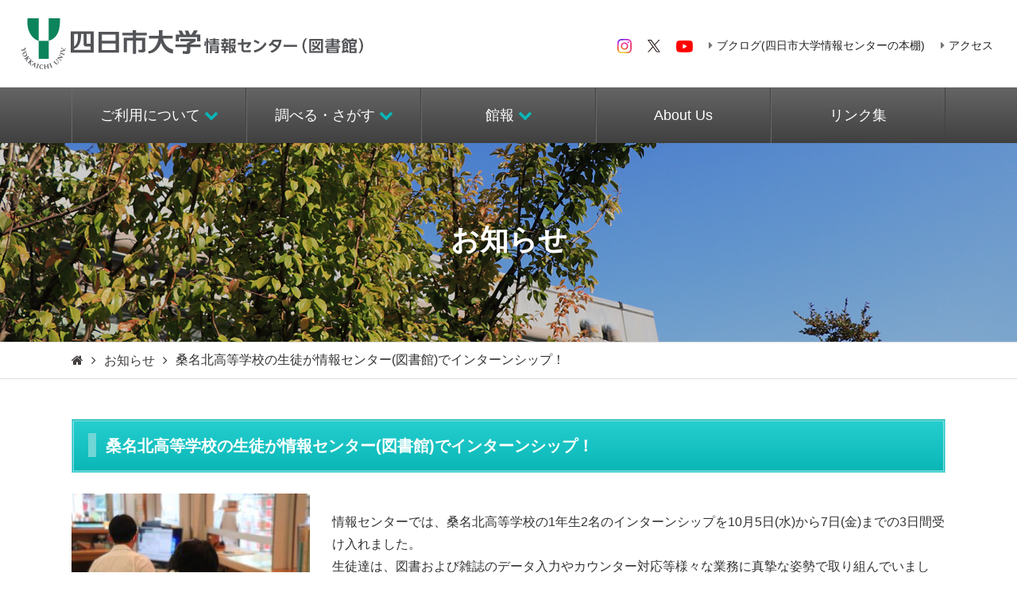

--- FILE ---
content_type: text/html; charset=UTF-8
request_url: https://library.yokkaichi-u.ac.jp/news/917
body_size: 7619
content:
<!doctype html>
<html>
<head>
<!-- Global site tag (gtag.js) - Google Analytics -->
<script async src="https://www.googletagmanager.com/gtag/js?id=UA-4239127-7"></script>
<script>
  window.dataLayer = window.dataLayer || [];
  function gtag(){dataLayer.push(arguments);}
  gtag('js', new Date());

  gtag('config', 'UA-4239127-7');
</script>

<meta charset="utf-8">

<title>  桑名北高等学校の生徒が情報センター(図書館)でインターンシップ！｜四日市大学情報センター</title>
<meta name="description" content="&nbsp;情報センターでは、桑名北高等学校の1年生2名のインターンシップを10月5日(水)から7日(金)までの3日間受け入れました。生徒達は、図書および雑誌のデータ入力やカウンター対応等様々な業務に真摯な姿勢で取り組んでいました。その作業効率の高さは、当初のタイムテーブルを再考しなければならないと">
<meta name="viewport" content="width=device-width,initial-scale=1">
<meta name="format-detection" content="telephone=no">
<script>var d=window.document;if(navigator.userAgent.indexOf('iPhone')>-1||navigator.userAgent.indexOf('iPod')>0||navigator.userAgent.indexOf('Android')>0)
d.write('<meta id="vp" name="viewport" content="width=device-width, initial-scale=1">');else if(navigator.userAgent.indexOf('iPad')>-1||navigator.userAgent.indexOf('Android')>0&&navigator.userAgent.indexOf('Mobile')==-1)
d.write('<meta name="viewport" content="width=1300, maximum-scale=1, user-scalable=yes">');</script>
<script>
if (screen.width > 769)
{
    //var Android = document.getElementById('vp');
    //Android.setAttribute('content','width=1200');

    var metalist = document.getElementsByTagName('meta');
    for(var i = 0; i < metalist.length; i++) {
        var name = metalist[i].getAttribute('name');
        if(name && name.toLowerCase() === 'viewport') {
            metalist[i].setAttribute('content', 'width=1300');
            break;
        }
    }
}
</script>
<link rel="stylesheet" href="/common/css/font-awesome.min.css">
<link rel="stylesheet" href="/common/css/base_format.css" media="all">
<link rel="stylesheet" href="/common/css/pc.css" media="all">
<link rel="stylesheet" href="/common/css/smart.css" media="all">
<link rel="stylesheet" href="/common/css/magnific-popup.css" media="screen">
<link rel="stylesheet" href="/common/css/print.css" media="print">
<link rel="stylesheet" href="/common/css/reset.css" media="all">
<link rel="stylesheet" href="/common/css/animate.css">

<meta property="og:title" content="  桑名北高等学校の生徒が情報センター(図書館)でインターンシップ！｜四日市大学情報センター">
<meta property="og:type" content="blog">
<meta property="og:url" content="https://library.yokkaichi-u.ac.jp/news/917">
<meta name="description" content="&nbsp;情報センターでは、桑名北高等学校の1年生2名のインターンシップを10月5日(水)から7日(金)までの3日間受け入れました。生徒達は、図書および雑誌のデータ入力やカウンター対応等様々な業務に真摯な姿勢で取り組んでいました。その作業効率の高さは、当初のタイムテーブルを再考しなければならないと">

<meta property="og:image" content="https://library.yokkaichi-u.ac.jp/common/images/logo_face.jpg">
<link rel="apple-touch-icon" href="https://library.yokkaichi-u.ac.jp/common/images/apple-touch-icon.png">
<link rel="icon" href="https://library.yokkaichi-u.ac.jp/favicon.ico" type="image/x-icon">

<link rel='dns-prefetch' href='//s.w.org' />
<link rel="alternate" type="application/rss+xml" title="四日市大学情報センター &raquo; フィード" href="https://library.yokkaichi-u.ac.jp/feed" />
<link rel="alternate" type="application/rss+xml" title="四日市大学情報センター &raquo; コメントフィード" href="https://library.yokkaichi-u.ac.jp/comments/feed" />
		<script>
			window._wpemojiSettings = {"baseUrl":"https:\/\/s.w.org\/images\/core\/emoji\/13.0.1\/72x72\/","ext":".png","svgUrl":"https:\/\/s.w.org\/images\/core\/emoji\/13.0.1\/svg\/","svgExt":".svg","source":{"concatemoji":"https:\/\/library.yokkaichi-u.ac.jp\/wp-includes\/js\/wp-emoji-release.min.js?ver=e4cb35fb96686bcb165c3aebf577ea63"}};
			!function(e,a,t){var n,r,o,i=a.createElement("canvas"),p=i.getContext&&i.getContext("2d");function s(e,t){var a=String.fromCharCode;p.clearRect(0,0,i.width,i.height),p.fillText(a.apply(this,e),0,0);e=i.toDataURL();return p.clearRect(0,0,i.width,i.height),p.fillText(a.apply(this,t),0,0),e===i.toDataURL()}function c(e){var t=a.createElement("script");t.src=e,t.defer=t.type="text/javascript",a.getElementsByTagName("head")[0].appendChild(t)}for(o=Array("flag","emoji"),t.supports={everything:!0,everythingExceptFlag:!0},r=0;r<o.length;r++)t.supports[o[r]]=function(e){if(!p||!p.fillText)return!1;switch(p.textBaseline="top",p.font="600 32px Arial",e){case"flag":return s([127987,65039,8205,9895,65039],[127987,65039,8203,9895,65039])?!1:!s([55356,56826,55356,56819],[55356,56826,8203,55356,56819])&&!s([55356,57332,56128,56423,56128,56418,56128,56421,56128,56430,56128,56423,56128,56447],[55356,57332,8203,56128,56423,8203,56128,56418,8203,56128,56421,8203,56128,56430,8203,56128,56423,8203,56128,56447]);case"emoji":return!s([55357,56424,8205,55356,57212],[55357,56424,8203,55356,57212])}return!1}(o[r]),t.supports.everything=t.supports.everything&&t.supports[o[r]],"flag"!==o[r]&&(t.supports.everythingExceptFlag=t.supports.everythingExceptFlag&&t.supports[o[r]]);t.supports.everythingExceptFlag=t.supports.everythingExceptFlag&&!t.supports.flag,t.DOMReady=!1,t.readyCallback=function(){t.DOMReady=!0},t.supports.everything||(n=function(){t.readyCallback()},a.addEventListener?(a.addEventListener("DOMContentLoaded",n,!1),e.addEventListener("load",n,!1)):(e.attachEvent("onload",n),a.attachEvent("onreadystatechange",function(){"complete"===a.readyState&&t.readyCallback()})),(n=t.source||{}).concatemoji?c(n.concatemoji):n.wpemoji&&n.twemoji&&(c(n.twemoji),c(n.wpemoji)))}(window,document,window._wpemojiSettings);
		</script>
		<style>
img.wp-smiley,
img.emoji {
	display: inline !important;
	border: none !important;
	box-shadow: none !important;
	height: 1em !important;
	width: 1em !important;
	margin: 0 .07em !important;
	vertical-align: -0.1em !important;
	background: none !important;
	padding: 0 !important;
}
</style>
	<link rel='stylesheet' id='wp-block-library-css'  href='https://library.yokkaichi-u.ac.jp/wp-includes/css/dist/block-library/style.min.css?ver=e4cb35fb96686bcb165c3aebf577ea63' media='all' />
<link rel='stylesheet' id='wp-pagenavi-css'  href='https://library.yokkaichi-u.ac.jp/wp-content/plugins/wp-pagenavi/pagenavi-css.css?ver=2.70' media='all' />
<link rel='stylesheet' id='xo-event-calendar-css'  href='https://library.yokkaichi-u.ac.jp/wp-content/plugins/xo-event-calendar/css/xo-event-calendar.css?ver=3.1.4' media='all' />
<link rel='stylesheet' id='xo-event-calendar-event-calendar-css'  href='https://library.yokkaichi-u.ac.jp/wp-content/plugins/xo-event-calendar/build/event-calendar/style-index.css?ver=3.1.4' media='all' />
<link rel='stylesheet' id='twentytwenty-style-css'  href='https://library.yokkaichi-u.ac.jp/wp-content/themes/yokkaichi/style.css?ver=1.5' media='all' />
<style id='twentytwenty-style-inline-css'>
.color-accent,.color-accent-hover:hover,.color-accent-hover:focus,:root .has-accent-color,.has-drop-cap:not(:focus):first-letter,.wp-block-button.is-style-outline,a { color: #cd2653; }blockquote,.border-color-accent,.border-color-accent-hover:hover,.border-color-accent-hover:focus { border-color: #cd2653; }button,.button,.faux-button,.wp-block-button__link,.wp-block-file .wp-block-file__button,input[type="button"],input[type="reset"],input[type="submit"],.bg-accent,.bg-accent-hover:hover,.bg-accent-hover:focus,:root .has-accent-background-color,.comment-reply-link { background-color: #cd2653; }.fill-children-accent,.fill-children-accent * { fill: #cd2653; }body,.entry-title a,:root .has-primary-color { color: #000000; }:root .has-primary-background-color { background-color: #000000; }cite,figcaption,.wp-caption-text,.post-meta,.entry-content .wp-block-archives li,.entry-content .wp-block-categories li,.entry-content .wp-block-latest-posts li,.wp-block-latest-comments__comment-date,.wp-block-latest-posts__post-date,.wp-block-embed figcaption,.wp-block-image figcaption,.wp-block-pullquote cite,.comment-metadata,.comment-respond .comment-notes,.comment-respond .logged-in-as,.pagination .dots,.entry-content hr:not(.has-background),hr.styled-separator,:root .has-secondary-color { color: #6d6d6d; }:root .has-secondary-background-color { background-color: #6d6d6d; }pre,fieldset,input,textarea,table,table *,hr { border-color: #dcd7ca; }caption,code,code,kbd,samp,.wp-block-table.is-style-stripes tbody tr:nth-child(odd),:root .has-subtle-background-background-color { background-color: #dcd7ca; }.wp-block-table.is-style-stripes { border-bottom-color: #dcd7ca; }.wp-block-latest-posts.is-grid li { border-top-color: #dcd7ca; }:root .has-subtle-background-color { color: #dcd7ca; }body:not(.overlay-header) .primary-menu > li > a,body:not(.overlay-header) .primary-menu > li > .icon,.modal-menu a,.footer-menu a, .footer-widgets a,#site-footer .wp-block-button.is-style-outline,.wp-block-pullquote:before,.singular:not(.overlay-header) .entry-header a,.archive-header a,.header-footer-group .color-accent,.header-footer-group .color-accent-hover:hover { color: #cd2653; }.social-icons a,#site-footer button:not(.toggle),#site-footer .button,#site-footer .faux-button,#site-footer .wp-block-button__link,#site-footer .wp-block-file__button,#site-footer input[type="button"],#site-footer input[type="reset"],#site-footer input[type="submit"] { background-color: #cd2653; }.header-footer-group,body:not(.overlay-header) #site-header .toggle,.menu-modal .toggle { color: #000000; }body:not(.overlay-header) .primary-menu ul { background-color: #000000; }body:not(.overlay-header) .primary-menu > li > ul:after { border-bottom-color: #000000; }body:not(.overlay-header) .primary-menu ul ul:after { border-left-color: #000000; }.site-description,body:not(.overlay-header) .toggle-inner .toggle-text,.widget .post-date,.widget .rss-date,.widget_archive li,.widget_categories li,.widget cite,.widget_pages li,.widget_meta li,.widget_nav_menu li,.powered-by-wordpress,.to-the-top,.singular .entry-header .post-meta,.singular:not(.overlay-header) .entry-header .post-meta a { color: #6d6d6d; }.header-footer-group pre,.header-footer-group fieldset,.header-footer-group input,.header-footer-group textarea,.header-footer-group table,.header-footer-group table *,.footer-nav-widgets-wrapper,#site-footer,.menu-modal nav *,.footer-widgets-outer-wrapper,.footer-top { border-color: #dcd7ca; }.header-footer-group table caption,body:not(.overlay-header) .header-inner .toggle-wrapper::before { background-color: #dcd7ca; }
body,input,textarea,button,.button,.faux-button,.wp-block-button__link,.wp-block-file__button,.has-drop-cap:not(:focus)::first-letter,.has-drop-cap:not(:focus)::first-letter,.entry-content .wp-block-archives,.entry-content .wp-block-categories,.entry-content .wp-block-cover-image,.entry-content .wp-block-latest-comments,.entry-content .wp-block-latest-posts,.entry-content .wp-block-pullquote,.entry-content .wp-block-quote.is-large,.entry-content .wp-block-quote.is-style-large,.entry-content .wp-block-archives *,.entry-content .wp-block-categories *,.entry-content .wp-block-latest-posts *,.entry-content .wp-block-latest-comments *,.entry-content p,.entry-content ol,.entry-content ul,.entry-content dl,.entry-content dt,.entry-content cite,.entry-content figcaption,.entry-content .wp-caption-text,.comment-content p,.comment-content ol,.comment-content ul,.comment-content dl,.comment-content dt,.comment-content cite,.comment-content figcaption,.comment-content .wp-caption-text,.widget_text p,.widget_text ol,.widget_text ul,.widget_text dl,.widget_text dt,.widget-content .rssSummary,.widget-content cite,.widget-content figcaption,.widget-content .wp-caption-text { font-family: sans-serif; }
</style>
<link rel='stylesheet' id='twentytwenty-print-style-css'  href='https://library.yokkaichi-u.ac.jp/wp-content/themes/yokkaichi/print.css?ver=1.5' media='print' />
<script src='https://library.yokkaichi-u.ac.jp/wp-content/themes/yokkaichi/assets/js/index.js?ver=1.5' id='twentytwenty-js-js' async></script>
<link rel="https://api.w.org/" href="https://library.yokkaichi-u.ac.jp/wp-json/" /><link rel="alternate" type="application/json" href="https://library.yokkaichi-u.ac.jp/wp-json/wp/v2/news/917" /><link rel="EditURI" type="application/rsd+xml" title="RSD" href="https://library.yokkaichi-u.ac.jp/xmlrpc.php?rsd" />
<link rel="wlwmanifest" type="application/wlwmanifest+xml" href="https://library.yokkaichi-u.ac.jp/wp-includes/wlwmanifest.xml" /> 

<link rel="canonical" href="https://library.yokkaichi-u.ac.jp/news/917" />
<link rel='shortlink' href='https://library.yokkaichi-u.ac.jp/?p=917' />
<link rel="alternate" type="application/json+oembed" href="https://library.yokkaichi-u.ac.jp/wp-json/oembed/1.0/embed?url=https%3A%2F%2Flibrary.yokkaichi-u.ac.jp%2Fnews%2F917" />
<link rel="alternate" type="text/xml+oembed" href="https://library.yokkaichi-u.ac.jp/wp-json/oembed/1.0/embed?url=https%3A%2F%2Flibrary.yokkaichi-u.ac.jp%2Fnews%2F917&#038;format=xml" />
	<script>document.documentElement.className = document.documentElement.className.replace( 'no-js', 'js' );</script>
	<style>.recentcomments a{display:inline !important;padding:0 !important;margin:0 !important;}</style></head>
<body class="drawer drawer--top" id="PageTop">

<header>

<h1 id="site-logo"><a href="/"><img src="/common/images/logo.svg" alt="四日市大学情報センター"></a></h1>
<ul class="headMenu FlexBoxL pcOnly">
<li><a href="https://www.instagram.com/yondai_lib/" target="_blank" rel="noopener noreferrer"><img src="/common/images/logo_instagram.svg" width="18" height="18" alt=""/></a></li>
<li><a href="https://twitter.com/yondai_lib" target="_blank" rel="noopener noreferrer"><img src="/common/images/logo_x.svg" width="16" height="16" alt=""/></a></li>
<li><a href="https://www.youtube.com/watch?v=uvGqN40RXBk" target="_blank" rel="noopener noreferrer"><img src="/common/images/icon_youtube.png" width="21" height="21" alt=""/></a></li>
<li><a href="https://booklog.jp/users/yondai-lib" target="_blank" rel="noopener noreferrer"><i class="fa fa-caret-right" aria-hidden="true"></i>ブクログ(四日市大学情報センターの本棚)</a></li>
<li><a href="/access/"><i class="fa fa-caret-right" aria-hidden="true"></i>アクセス</a></li>
</ul>

<nav class="globalNavPC pcOnly">
<ul class="FlexBoxC">
<li><a href="javascript:void(0);">ご利用について<i class="fa fa-chevron-down" aria-hidden="true"></i></a>
<ul>
<li><a href="/guide/"><i class="fa fa-chevron-right" aria-hidden="true"></i>利用案内</a></li>
<li><a href="/floormap/"><i class="fa fa-chevron-right" aria-hidden="true"></i>フロアマップ</a></li>
<li><a href="/placement/"><i class="fa fa-chevron-right" aria-hidden="true"></i>資料の配置（分野別）</a></li>
</ul>
</li>
<li><a href="javascript:void(0);">調べる・さがす<i class="fa fa-chevron-down" aria-hidden="true"></i></a>
<ul>
<li><a href="https://yokkaichi.opac.jp" target="_blank" rel="noopener noreferrer"><i class="fa fa-chevron-right" aria-hidden="true"></i>蔵書検索- Opac</a></li>
<li><a href="https://ci.nii.ac.jp/" target="_blank" rel="noopener noreferrer"><i class="fa fa-chevron-right" aria-hidden="true"></i>論文検索- CiNii</a></li>
<li><a href="https://www.jstage.jst.go.jp/browse/-char/ja/" target="_blank" rel="noopener noreferrer"><i class="fa fa-chevron-right" aria-hidden="true"></i>学術誌検索- J-STAGE</a></li>
</ul>
</li>
<li><a href="javascript:void(0);">館報<i class="fa fa-chevron-down" aria-hidden="true"></i></a>
<ul>
<li><a href="/library/"><i class="fa fa-chevron-right" aria-hidden="true"></i>館内通信『来ぶらり』</a></li>
</ul>
</li>
<li><a href="/about/">About Us</a></li>
<li><a href="/link/">リンク集</a></li>
</ul>
</nav>

<div class="globalNavSp spOnly">
<nav>
<ul class="FlexBoxC">
<li><a href="https://yokkaichi.opac.jp" target="_blank" rel="noopener noreferrer"><img src="/common/images/icon_search.svg" alt="" width="26" height="26"><span class="panel-btn-txt">Opac</span></a></li>
<li><a href="https://ci.nii.ac.jp/" target="_blank" rel="noopener noreferrer">
<svg version="1.1" id="_x32_" xmlns="http://www.w3.org/2000/svg" xmlns:xlink="http://www.w3.org/1999/xlink" x="0px" y="0px" width="26px" height="26px" viewBox="0 0 512 512" style="enable-background:new 0 0 512 512;" xml:space="preserve">
<g>
<path class="st0" d="M505.8,180.4L279.3,76.1c-7.3-3.4-15.2-5.1-23.3-5.1c-8.1,0-15.9,1.7-23.3,5.1L6.2,180.4
C2.4,182.1,0,185.9,0,190s2.4,7.9,6.2,9.6L232.7,304c7.3,3.4,15.2,5.1,23.3,5.1c8.1,0,15.9-1.7,23.3-5.1l178.8-82.3v82.9
c-7.1,0.8-12.6,6.8-12.6,14.1c0,6.4,4.2,11.9,10.2,13.6l-12.1,79.8h55.7l-12.1-79.8c6-1.8,10.2-7.3,10.2-13.6
c0-7.3-5.5-13.3-12.6-14.1v-95.1l21.1-9.7c3.7-1.7,6.2-5.5,6.2-9.6S509.6,182.1,505.8,180.4z"/>
<path class="st0" d="M256,346.8c-11.2,0-22.1-2.4-32.4-7.1l-110.8-51v101.6c0,22.3,67.4,50.6,143.2,50.6
c75.8,0,143.2-28.3,143.2-50.6V288.7l-110.8,51C278.1,344.4,267.3,346.8,256,346.8z"/>
</g>
</svg>

<span class="panel-btn-txt">CiNii</span></a></li>
<li><a href="https://www.jstage.jst.go.jp/browse/-char/ja/" target="_blank" rel="noopener noreferrer"><img src="/common/images/icon_jstage.svg" alt="" width="26" height="26"><span class="panel-btn-txt">J-STAGE</span></a></li>
<li><a href="javascript:void(0);" id="panel-btn"><span id="panel-btn-icon"></span><span class="panel-btn-txt">MENU</span></a></li>
</ul>
</nav>
<div id="panel" class="FlexBoxL">
<dl>
<dt><i class="fa fa-chevron-down" aria-hidden="true"></i>ご利用について</dt>
<dd>
<ul class="FlexBoxL">
<li><a href="/guide/"><i class="fa fa-chevron-right" aria-hidden="true"></i>利用案内</a></li>
<li><a href="/floormap/"><i class="fa fa-chevron-right" aria-hidden="true"></i>フロアマップ</a></li>
<li><a href="/placement/"><i class="fa fa-chevron-right" aria-hidden="true"></i>資料の配置（分野別）</a></li>
</ul>
</dd>
<dt><i class="fa fa-chevron-down" aria-hidden="true"></i>調べる・さがす</dt>
<dd>
<ul class="FlexBoxL">
<li><a href="https://yokkaichi.opac.jp" target="_blank" rel="noopener noreferrer"><i class="fa fa-chevron-right" aria-hidden="true"></i>蔵書検索- Opac</a></li>
<li><a href="https://ci.nii.ac.jp/" target="_blank" rel="noopener noreferrer"><i class="fa fa-chevron-right" aria-hidden="true"></i>論文検索- CiNii</a></li>
<li><a href="https://www.jstage.jst.go.jp/browse/-char/ja/" target="_blank" rel="noopener noreferrer"><i class="fa fa-chevron-right" aria-hidden="true"></i>学術誌検索- J-STAGE</a></li>
</ul>
</dd>
<dt><i class="fa fa-chevron-down" aria-hidden="true"></i>館報</dt>
<dd>
<ul class="FlexBoxL">
<li><a href="/library/"><i class="fa fa-chevron-right" aria-hidden="true"></i>館内通信『来ぶらり』</a></li>
</ul>
</dd>
</dl>
<ul class="panelNav">
<li><a href="/about/"><i class="fa fa-chevron-right" aria-hidden="true"></i>About Us</a></li>
<li><a href="/link/"><i class="fa fa-chevron-right" aria-hidden="true"></i>リンク集</a></li>
<li><a href="https://booklog.jp/users/yondai-lib" target="_blank" rel="noopener noreferrer"><i class="fa fa-chevron-right" aria-hidden="true"></i>ブクログ(四日市大学情報センターの本棚)</a></li>
<li><a href="/access/"><i class="fa fa-chevron-right" aria-hidden="true"></i>アクセス</a></li>
</ul>
</div><!-- /panel -->
</div>
</header><!--/header-->

<div id="pageTitle" class="typeNews">
	<h2>お知らせ</h2>
</div>
<!-- InstanceEndEditable -->
<div class="pankuzu">
<ul class="FlexBoxL">
<li><a href="/"><i class="fa fa-home" aria-hidden="true"></i></a></li>
<!-- InstanceBeginEditable name="pankuzu" -->
<li><a href="/news/">お知らせ</a></li>
<li>桑名北高等学校の生徒が情報センター(図書館)でインターンシップ！</li>
<!-- InstanceEndEditable -->
</ul>
</div>

<main><!-- InstanceBeginEditable name="contents" -->

<div class="contentsBox">
<h3 class="TitleType02">桑名北高等学校の生徒が情報センター(図書館)でインターンシップ！</h3>
<div class="entryBody clearfix">
<figure id="attachment_915" aria-describedby="caption-attachment-915" style="width: 300px" class="wp-caption alignleft"><img loading="lazy" class="wp-image-915 size-medium" src="https://library.yokkaichi-u.ac.jp/wp-content/uploads/2022/10/20221010_01-300x200.jpg" alt="インターンシップ風景" width="300" height="200" srcset="https://library.yokkaichi-u.ac.jp/wp-content/uploads/2022/10/20221010_01-300x200.jpg 300w, https://library.yokkaichi-u.ac.jp/wp-content/uploads/2022/10/20221010_01.jpg 640w" sizes="(max-width: 300px) 100vw, 300px" /><figcaption id="caption-attachment-915" class="wp-caption-text"><span style="color: #33cccc;">&lt;データ入力を体験する生徒達&gt;</span></figcaption></figure>
<p>&nbsp;</p>
<p>情報センターでは、桑名北高等学校の1年生2名のインターンシップを10月5日(水)から7日(金)までの3日間受け入れました。</p>
<p>生徒達は、図書および雑誌のデータ入力やカウンター対応等様々な業務に真摯な姿勢で取り組んでいました。その作業効率の高さは、当初のタイムテーブルを再考しなければならないという嬉しい誤算を生みました。両名とも図書の受入作業に最も関心を抱いたようで、工程の多さに驚くとともにやりがいを強く感じていました。</p>
<p>&nbsp;</p>
<figure id="attachment_916" aria-describedby="caption-attachment-916" style="width: 300px" class="wp-caption alignright"><img loading="lazy" class="wp-image-916 size-medium" src="https://library.yokkaichi-u.ac.jp/wp-content/uploads/2022/10/20221010_02-300x200.jpg" alt="集合写真" width="300" height="200" srcset="https://library.yokkaichi-u.ac.jp/wp-content/uploads/2022/10/20221010_02-300x200.jpg 300w, https://library.yokkaichi-u.ac.jp/wp-content/uploads/2022/10/20221010_02.jpg 640w" sizes="(max-width: 300px) 100vw, 300px" /><figcaption id="caption-attachment-916" class="wp-caption-text"><span class="center" style="color: #33cccc;">&lt;桑名北高等学校の生徒と先生&gt;</span></figcaption></figure>
<p>&nbsp;</p>
<p>&nbsp;</p>
<p>生徒達はインターンシップを通じて職業意識の高まりを実感し、情報センタースタッフは指導過程で様々な工夫を凝らす貴重な体験をしました。</p>
<p>今年のインターンシップも、桑名北高等学校・四日市大学双方にとって、実りの多い３日間となりました。</p>
</div>

<div class="pageFeedArea FlexBoxB marT30">
<p class="pagePrev"><a href="https://library.yokkaichi-u.ac.jp/news/911" rel="prev">前の記事へ</a></p>
<p class="pageBack"><a href="/news/">一覧へ戻る</a></p>
<p class="pageNext"><a href="https://library.yokkaichi-u.ac.jp/news/921" rel="next">次の記事へ</a></p>
</div><!--/pageFeedArea-->

</div><!--/contentsBox-->

<!-- InstanceEndEditable --></main>

<p class="pagetop"><a href="#PageTop"><i class="fa fa-chevron-up" aria-hidden="true"></i></a></p>
<footer>
<div class="footerInner">

<nav class="fmnArea FlexBoxB">
<dl>
<dt><i class="fa fa-chevron-right" aria-hidden="true"></i>ご利用について</dt>
<dd>
<ul>
<li><a href="/guide/">利用案内</a></li>
<li><a href="/floormap/">フロアマップ</a></li>
<li><a href="/placement/">資料の配置（分野別）</a></li>
</ul>
</dd>
</dl>
<dl>
<dt><i class="fa fa-chevron-right" aria-hidden="true"></i>調べる・さがす</dt>
<dd>
<ul>
<li><a href="https://yokkaichi.opac.jp" target="_blank" rel="noopener noreferrer">蔵書検索- Opac</a></li>
<li><a href="https://ci.nii.ac.jp/" target="_blank" rel="noopener noreferrer">論文検索- CiNii</a></li>
<li><a href="https://www.jstage.jst.go.jp/browse/-char/ja/" target="_blank" rel="noopener noreferrer">学術誌検索- J-STAGE</a></li>
</ul>
</dd>
</dl>
<dl>
<dt><i class="fa fa-chevron-right" aria-hidden="true"></i>館報</dt>
<dd>
<ul>
<li><a href="/library">館内通信『来ぶらり』</a></li>
</ul>
</dd>
</dl>
<ul class="fMenu">
<li><a href="/about/"><i class="fa fa-chevron-right" aria-hidden="true"></i>About Us</a></li>
<li><a href="/link/"><i class="fa fa-chevron-right" aria-hidden="true"></i>リンク集</a></li>
<li><a href="https://booklog.jp/users/yondai-lib" target="_blank" rel="noopener noreferrer"><i class="fa fa-chevron-right" aria-hidden="true"></i>ブクログ</a></li>
<li><a href="/access/"><i class="fa fa-chevron-right" aria-hidden="true"></i>アクセス</a></li>
</ul>
</nav>

<div class="footerAddBlock">
<h2 id="footerLogo"><img src="/common/images/logo.svg" alt="四日市大学情報センター"></h2>
<p>〒512-8512　三重県四日市市萱生町1200<br>
TEL (059)365-6712／FAX (059)365-6619<br>
<script type="text/javascript">
<!--
function converter(M){
var str="", str_as="";
for(var i=0;i<M.length;i++){
str_as = M.charCodeAt(i);
str += String.fromCharCode(str_as + 1);
}
return str;
}
function mail_to(k_1,k_2)
{eval(String.fromCharCode(108,111,99,97,116,105,111,110,46,104,114,101,102,32,
61,32,39,109,97,105,108,116,111,58) 
+ escape(k_1) + 
converter(String.fromCharCode(115,110,114,120,110,63,120,110,106,106,96,104,98,103,104,44,116,45,96,98,45,105,111,
62,114,116,97,105,100,98,115,60)) 
+ escape(k_2) + "'");} 
document.write('<a href=JavaScript:mail_to("","")><img class=mailTxt src=/common/images/txt_mailaddress.svg><\/a>');
//-->
</script>
<noscript><img class="mailTxt" src="/common/images/txt_mailaddress.svg" alt=""></noscript>
</p>
<ul class="FlexBoxPcL FlexBoxSpC marT5_pc marT10_sp">
<li class="marR10"><a href="https://www.instagram.com/yondai_lib/" target="_blank" rel="noopener noreferrer"><img src="/common/images/logo_instagram.svg" width="18" height="18" alt=""/></a></li>
<li class="marR10"><a href="https://twitter.com/yondai_lib" target="_blank" rel="noopener noreferrer"><img src="/common/images/logo_x.svg" width="16" height="16" alt=""/></a></li>
<li><a href="https://www.youtube.com/watch?v=uvGqN40RXBk" target="_blank" rel="noopener noreferrer"><img src="/common/images/icon_youtube.png" width="21" height="21" alt=""/></a></li>
</ul>
</div>

<nav class="umnArea FlexBoxPcB">
<ul class="FlexBoxPcL FlexBoxSpC">
<li><a href="/privacy/"><i class="fa fa-chevron-right" aria-hidden="true"></i>個人情報保護方針</a></li>
<li><a href="/sitemap/"><i class="fa fa-chevron-right" aria-hidden="true"></i>サイトマップ</a></li>
<li><a href="https://www.yokkaichi-u.ac.jp/" target="_blank" rel="noopener noreferrer">四日市大学HPへ</a></li>
</ul>
<address>&copy; 四日市大学情報センター（図書館） <br class="spOnly">All Rights Reserved. </address>
</nav>
</div>
</footer><!--/footer-->

<script type="text/javascript" src="/common/scripts/jquery.js"></script>
<script type="text/javascript" src="/common/scripts/yuga.js" charset="utf-8"></script>
<script type="text/javascript" src="/common/scripts/magnific-popup.js"></script>
<script type="text/javascript" src="/common/scripts/magnific-popup-2nd.js"></script>
<script type="text/javascript" src="/common/scripts/iscroll.js"></script>
<script type="text/javascript" src="/common/scripts/main.js"></script>
<script id='xo-event-calendar-ajax-js-extra'>
var xo_event_calendar_object = {"ajax_url":"https:\/\/library.yokkaichi-u.ac.jp\/wp-admin\/admin-ajax.php","action":"xo_event_calendar_month"};
var xo_simple_calendar_object = {"ajax_url":"https:\/\/library.yokkaichi-u.ac.jp\/wp-admin\/admin-ajax.php","action":"xo_simple_calendar_month"};
</script>
<script src='https://library.yokkaichi-u.ac.jp/wp-content/plugins/xo-event-calendar/js/ajax.js?ver=3.1.4' id='xo-event-calendar-ajax-js'></script>
<script src='https://library.yokkaichi-u.ac.jp/wp-includes/js/wp-embed.min.js?ver=e4cb35fb96686bcb165c3aebf577ea63' id='wp-embed-js'></script>
	<script>
	/(trident|msie)/i.test(navigator.userAgent)&&document.getElementById&&window.addEventListener&&window.addEventListener("hashchange",function(){var t,e=location.hash.substring(1);/^[A-z0-9_-]+$/.test(e)&&(t=document.getElementById(e))&&(/^(?:a|select|input|button|textarea)$/i.test(t.tagName)||(t.tabIndex=-1),t.focus())},!1);
	</script>
	</body>
</html>



--- FILE ---
content_type: text/css
request_url: https://library.yokkaichi-u.ac.jp/common/css/base_format.css
body_size: 5817
content:
@charset "utf-8";
/* ---------------------------------------------------------------- */
/* common setting */
/* ---------------------------------------------------------------- */

*{margin:0; padding:0;}
html{font-size: 62.5%; color:#333;}

img {margin: 0; padding: 0; border-style: none; vertical-align:bottom; border:none;}
p{}
strong {font-weight: bold;}

hr {width: 100%; margin: 0; padding: 0; border-top: 1px solid #CCCCCC; border-bottom-style: none; border-left-style: none; border-right-style: none;}
li{list-style:none;}

a:link{color: #222; text-decoration: none;}
a:visited{color: #222; text-decoration: none;}
a:hover{color: #222; text-decoration: none;}

.linkType01 {text-decoration:underline !important;}

/* ---------------------------------------------------------------- */
/* font 設定 */
/* ---------------------------------------------------------------- */

.YuMin{ font-family: "Times New Roman", Times, 'YuMincho', '游明朝','ヒラギノ明朝 Pro W3', 'Hiragino Mincho Pro', 'ＭＳ Ｐ明朝', 'MS PMincho', serif;}
.Goshi{ font-family:Verdana, "ヒラギノ角ゴ ProN W3" , "Hiragino Kaku Gothic ProN" , YuGothic, "游ゴシック体", "メイリオ", Meiryo, "ＭＳ Ｐゴシック", "MS PGothic", sans-serif;}

@font-face {font-family: 'Sawarabi'; src: url('../fonts/SawarabiMincho-Regular.ttf') format("truetype"),url("../fonts/SawarabiMincho-Regular.woff2") format("woff2"); font-display: swap;}
@font-face {font-family: 'Oswald';src: url('../fonts/Oswald/Oswald-Regular.ttf') format("truetype");}

.Osw{font-family: 'Oswald';  line-height:1.3;}
.Sawarabi{ font-family: 'Sawarabi', sans-serif;}

.BaseTxt{ color:#444 !important;}
.RedTxt{ color:#ee0000 !important;}
.WthiteTxt{ color:#fff !important;}
.BlueTxt {color:#003b93 !important;}

.bolder {font-weight: bolder;}
.lighter {font-weight: lighter;}

.smaller {font-size: small;}
.x-smaller {font-size: x-small;}
.xx-smaller {font-size: xx-small;}
.larger {font-size: larger;}
.x-larger {font-size: x-large;}
.xx-larger {font-size: xx-large;}


.bgPaleGray {background-color:#dedfd3;}
.bgPaleRed {background-color:#ecbdc7;}
.bgPaleBlue {background-color:#bfd8ef;}
.bgPaleGreen {background-color:#cfeab2;}
.bgGreen {background-color:#9ac06c;}
.bgPaleOrange {background-color:#ffcb97;}
.bgPalePurple {background-color:#ecd9ff;}
.bgPaleYellow {background-color:#fbe58c;}
.bgBrown {background-color:#695a3d; color:#fff;}
.bgPaleBlueGreen {background-color:#c7e5e1;}




/* ---------------------------------------------------------------- */
/* 部分的にabsoluteを使うための設定 */
/* ---------------------------------------------------------------- */
.posRelative {position: relative;}

/* ---------------------------------------------------------------- */
/* clearfix 設定 */
/* ---------------------------------------------------------------- */

.clearfix:after {content: ".";  display: block; clear: both; height: 0; visibility: hidden;}
.clearfix {min-height: 1px;}
* html .clearfix { height: 1px;}

/* ---------------------------------------------------------------- */
/* Common setting .EX */
/* ---------------------------------------------------------------- */

.br-both {clear: both;}
.hr-both {clear: both;border:none;}

/* -- Item layout style setting -- ------------------------------ */
/* -- 困ったことにこの書き方でないと、Windoes、Macの各ブラウザで表示を統一できません。 -- */

li img{ vertical-align:top;}

.ListNumber li{ list-style-type: decimal !important;}
.ListNumber02 li{ list-style-type: decimal-leading-zero !important;*list-style-type: decimal !important;}
.ListNumber03 li{ list-style-type:lower-roman !important;}
.ListCircle li {list-style-type:circle !important;}
.ListDisc li{ list-style-type: disc !important; }
.ListSquare li{ list-style-type: square !important; }
.ListAlphabet li{ list-style-type: lower-alpha !important;}
.ListAlphabet02 li{ list-style-type: upper-latin !important;*list-style-type: lower-alpha !important; }
.ListAsterisk li::before {content:"*"; margin:0 5px 0 0;}


.ListCircle li,
.ListDisc li,
.ListSquare li,
.ListAlphabet li,
.ListAlphabet02 li { margin-left:25px;}
.ListNumber li,
.ListNumber02 li,
.ListNumber03 li { margin-left:29px;}

/* -------------------------------------------------- */
/* リンクのアニメーション */

.Ts01s,.Ts01s a{-webkit-transition: all 0.1s ease-in-out;-moz-transition: all 0.1s ease-in-out;-o-transition: all 0.1s ease-in-out;-ms-transition: all 0.1s ease-in-out;transition: all 0.1s ease-in-out;}
.Ts03s,.Ts03s a{-webkit-transition: all 0.3s ease-in-out;-moz-transition: all 0.3s ease-in-out;-o-transition: all 0.3s ease-in-out;-ms-transition: all 0.3s ease-in-out;transition: all 0.3s ease-in-out;}
.Ts06s,.Ts06s a{-webkit-transition: all 0.6s ease-in-out;-moz-transition: all 0.6s ease-in-out;-o-transition: all 0.6s ease-in-out;-ms-transition: all 0.6s ease-in-out;transition: all 0.6s ease-in-out;}
.Ts10s,.Ts10s a{-webkit-transition: all 1s ease-in-out;-moz-transition: all 1s ease-in-out;-o-transition: all 1s ease-in-out;-ms-transition: all 1s ease-in-out;transition: all 1s ease-in-out;}
	
/* -------------------------------------------------- */
/* アコーディオン強化css */

/* 初期・基本設定 */

div.Accordion{ padding:20px 0px; width:40%;}

div.Accordion dl dt a{
	display:block;
	background:url(../images/toggle.gif) no-repeat 14px 10px #f5f5f5;
	padding:7px 10px 7px 37px;
	-webkit-transition: all 0.2s ease-in-out;
	-moz-transition: all 0.2s ease-in-out;
	-o-transition: all 0.2s ease-in-out;
	-ms-transition: all 0.2s ease-in-out;
	transition: all 0.2s ease-in-out;
	}
	
div.Accordion dl dt a{ text-decoration:none;}
div.Accordion dl dt a:hover{ background-color:#cccccc;}

div.Accordion dl dd{ background-color:#e9e9e9; padding:15px;}
	
/* オープン時 */
div.Accordion dl dt a.ToggleOpen,
div.Accordion dl dt a.toggleFirst{background:url(../images/toggle_on.gif) no-repeat 14px 11px #d6d6d6;}

/* 閉じる時のhover */
div.Accordion dl dt a.ToggleOpen:hover,
div.Accordion dl dt a.toggleFirst:hover{background:url(../images/toggle_on.gif) no-repeat 14px 8px #005599; color:#ffffff;}

/* 初回オープン用が閉じた時（注：順番を入れ替えると動かなくなります） */
div.Accordion dl dt a.ToggleClose{background:url(../images/toggle.gif) no-repeat 14px 11px #f5f5f5;}

/* オープン時のhover */
div.Accordion dl dt a:hover,
div.Accordion dl dt a.ToggleClose:hover{background:url(../images/toggle.gif) no-repeat 14px 14px #d6d6d6;}

/* -------------------------------------------------- */
/* pagetop */

.pagetop {
    display: none;
    position: fixed;
    bottom: 20px;
    right: 20px;
}
.pagetop a {
    display: block;
	width:50px;
	height:50px;
	line-height:50px;
    background-color: #222;
    text-align: center;
    color: #fff;
    font-size: 18px;
    text-decoration: none;
}
 
.pagetop a:hover {
    display: block;
    background-color: #555;
    text-align: center;
    color: #fff;
    text-decoration: none;
	-webkit-transition: all .4s;
	-moz-transition: all .4s;
	-o-transition: all .4s;
	transition: all .4s;
}

/* -------------------------------------------------- */
/* AfterArrow */

.ArrowR,.ArrowRG a,.ArrowR02,.ArrowRG02 a,.ArrowR03,.ArrowRG03 a,.ArrowB,.ArrowBG a,.ArrowB02,.ArrowBG02 a,.ArrowB03,.ArrowBG03 a,.ArrowT,.ArrowTG a,.ArrowT02,.ArrowTG02 a,.ArrowT03,.ArrowTG03 a{ display:-webkit-box; display:-webkit-flex; display: flex; align-items:center; -webkit-align-items:center;}
.ArrowR02,.ArrowRG02 a,.ArrowB02,.ArrowBG02 a,.ArrowT02,.ArrowTG02 a{ -webkit-justify-content:center; justify-content:center;}
.ArrowR03,.ArrowRG03 a,.ArrowB03,.ArrowBG03 a,.ArrowT03,.ArrowTG03 a{ -webkit-justify-content:space-between; justify-content:space-between;}

.ArrowR:after,.ArrowRG a:after{ margin-left: auto; display:inline-block; content:"\f105"; font-family: FontAwesome;}
.ArrowR02:after,.ArrowRG02 a:after{ margin-left:14px; content:"\f105"; font-family: FontAwesome;}
.ArrowB:after,.ArrowBG a:after{ margin-left: auto; display:inline-block; content:"\f107"; font-family: FontAwesome;}
.ArrowB02:after,.ArrowBG02 a:after{ margin-left:14px; content:"\f107"; font-family: FontAwesome;}
.ArrowT:after,.ArrowTG a:after{ margin-left: auto; display:inline-block; content:"\f106"; font-family: FontAwesome;}
.ArrowT02:after,.ArrowTG02 a:after{ margin-left:14px; content:"\f106"; font-family: FontAwesome;}
.ArrowR03:after,.ArrowRG03 a:after{ content:"\f105"; display:inline-block; font-family: FontAwesome;}
.ArrowB03:after,.ArrowBG03 a:after{ content:"\f107"; display:inline-block; font-family: FontAwesome;}
.ArrowT03:after,.ArrowTG03 a:after{ content:"\f106"; display:inline-block; font-family: FontAwesome;}
.ArrowR03:before,.ArrowRG03 a:before{ content:""; display:inline-block;}
.ArrowB03:before,.ArrowBG03 a:before{ content:""; display:inline-block;}
.ArrowT03:before,.ArrowTG03 a:before{ content:""; display:inline-block;}

/* -------------------------------------------------- */
/* flexbox */

.FlexBox{ display:-webkit-box; display:-webkit-flex; display: flex; -webkit-flex-wrap:wrap; flex-wrap:wrap;}
.FlexBoxL{ display:-webkit-box; display:-webkit-flex; display: flex; -webkit-flex-wrap:wrap; flex-wrap:wrap; -webkit-justify-content:flex-start; justify-content:flex-start;}
.FlexBoxR{ display:-webkit-box; display:-webkit-flex; display: flex; -webkit-flex-wrap:wrap; flex-wrap:wrap; -webkit-justify-content:flex-end; justify-content:flex-end;}
.FlexBoxC{ display:-webkit-box; display:-webkit-flex; display: flex; -webkit-flex-wrap:wrap; flex-wrap:wrap; -webkit-justify-content:center; justify-content:center;}
.FlexBoxB{ display:-webkit-box; display:-webkit-flex; display: flex; -webkit-flex-wrap:wrap; flex-wrap:wrap; -webkit-justify-content:space-between; justify-content:space-between;}
.FlexBoxA{ display:-webkit-box; display:-webkit-flex; display: flex; -webkit-flex-wrap:wrap; flex-wrap:wrap; -webkit-justify-content:space-around; justify-content:space-around;}
.FlexBoxM{ display:-webkit-box; display:-webkit-flex; display: flex; -webkit-justify-content:center; justify-content:center; -webkit-align-items:center; align-items:center; -webkit-text-align:center; text-align:center;}

/* -------------------------------------------------- */
/* block item Width */

.wid10Per {width: 10% !important;}
.wid15Per {width: 15% !important;}
.wid20Per {width: 20% !important;}
.wid25Per {width: 25% !important;}
.wid30Per {width: 30% !important;}
.wid35Per {width: 35% !important;}
.wid40Per {width: 40% !important;}
.wid45Per {width: 45% !important;}
.wid50Per {width: 50% !important;}
.wid55Per {width: 55% !important;}
.wid60Per {width: 60% !important;}
.wid65Per {width: 65% !important;}
.wid70Per {width: 70% !important;}
.wid75Per {width: 75% !important;}
.wid80Per {width: 80% !important;}
.wid85Per {width: 85% !important;}
.wid90Per {width: 90% !important;}
.wid95Per {width: 95% !important;}
.wid100Per {width: 100% !important;}

.wid10 {width: 10px !important;}
.wid20 {width: 20px !important;}
.wid30 {width: 30px !important;}
.wid40 {width: 40px !important;}
.wid50 {width: 50px !important;}
.wid60 {width: 60px !important;}
.wid70 {width: 70px !important;}
.wid80 {width: 80px !important;}
.wid90 {width: 90px !important;}

.wid100 {width: 100px !important;}
.wid110 {width: 110px !important;}
.wid120 {width: 120px !important;}
.wid130 {width: 130px !important;}
.wid140 {width: 140px !important;}
.wid150 {width: 150px !important;}
.wid160 {width: 160px !important;}
.wid170 {width: 170px !important;}
.wid180 {width: 180px !important;}
.wid190 {width: 190px !important;}

.wid200 {width: 200px !important;}
.wid210 {width: 210px !important;}
.wid220 {width: 220px !important;}
.wid230 {width: 230px !important;}
.wid240 {width: 240px !important;}
.wid250 {width: 250px !important;}
.wid260 {width: 260px !important;}
.wid270 {width: 270px !important;}
.wid280 {width: 280px !important;}
.wid290 {width: 290px !important;}

.wid300 {width: 300px !important;}
.wid310 {width: 310px !important;}
.wid320 {width: 320px !important;}
.wid330 {width: 330px !important;}
.wid340 {width: 340px !important;}
.wid350 {width: 350px !important;}
.wid360 {width: 360px !important;}
.wid370 {width: 370px !important;}
.wid380 {width: 380px !important;}
.wid390 {width: 390px !important;}

.wid400 {width: 400px !important;}
.wid410 {width: 410px !important;}
.wid420 {width: 420px !important;}
.wid430 {width: 430px !important;}
.wid440 {width: 440px !important;}
.wid450 {width: 450px !important;}
.wid460 {width: 460px !important;}
.wid470 {width: 470px !important;}
.wid480 {width: 480px !important;}
.wid490 {width: 490px !important;}

.wid500 {width: 500px !important;}
.wid510 {width: 510px !important;}
.wid520 {width: 520px !important;}
.wid530 {width: 530px !important;}
.wid540 {width: 540px !important;}
.wid550 {width: 550px !important;}
.wid560 {width: 560px !important;}
.wid570 {width: 570px !important;}
.wid580 {width: 580px !important;}
.wid590 {width: 590px !important;}

.wid600 {width: 600px !important;}
.wid610 {width: 610px !important;}
.wid620 {width: 620px !important;}
.wid630 {width: 630px !important;}
.wid640 {width: 640px !important;}
.wid650 {width: 650px !important;}
.wid660 {width: 660px !important;}
.wid670 {width: 670px !important;}
.wid680 {width: 680px !important;}
.wid690 {width: 690px !important;}

.wid700 {width: 700px !important;}
.wid710 {width: 710px !important;}
.wid720 {width: 720px !important;}
.wid730 {width: 730px !important;}
.wid740 {width: 740px !important;}
.wid750 {width: 750px !important;}
.wid760 {width: 760px !important;}
.wid770 {width: 770px !important;}
.wid780 {width: 780px !important;}
.wid790 {width: 790px !important;}

.wid800 {width: 800px !important;}
.wid810 {width: 810px !important;}
.wid820 {width: 820px !important;}
.wid830 {width: 830px !important;}
.wid840 {width: 840px !important;}
.wid850 {width: 850px !important;}
.wid860 {width: 860px !important;}
.wid870 {width: 870px !important;}
.wid880 {width: 880px !important;}
.wid890 {width: 890px !important;}

.wid900 {width: 900px !important;}
.wid910 {width: 910px !important;}
.wid920 {width: 920px !important;}
.wid930 {width: 930px !important;}
.wid940 {width: 940px !important;}
.wid950 {width: 950px !important;}
.wid960 {width: 960px !important;}

.wid1em {width: 1em !important;}
.wid2em {width: 2em !important;}
.wid3em {width: 3em !important;}
.wid4em {width: 4em !important;}
.wid5em {width: 5em !important;}
.wid6em {width: 6em !important;}
.wid7em {width: 7em !important;}
.wid8em {width: 8em !important;}
.wid9em {width: 9em !important;}
.wid10em {width: 10em !important;}
.wid20em {width: 20em !important;}
.wid30em {width: 30em !important;}
.wid40em {width: 40em !important;}
.wid50em {width: 50em !important;}
.wid60em {width: 60em !important;}
.wid70em {width: 70em !important;}
.wid80em {width: 80em !important;}
.wid90em {width: 90em !important;}
.wid100em {width: 100em !important;}





/* -------------------------------------------------- */
/* block item Margin */

/* - All margin */
.marA0 {margin: 0px !important;}
.marA5 {margin: 5px !important;}
.marA10 {margin: 10px !important;}
.marA15 {margin: 15px !important;}
.marA20 {margin: 20px !important;}
.marA25 {margin: 25px !important;}
.marA30 {margin: 30px !important;}
.marA40 {margin: 40px !important;}
.marA50 {margin: 50px !important;}
.marA60 {margin: 60px !important;}
.marA70 {margin: 70px !important;}
.marA80 {margin: 80px !important;}
.marA90 {margin: 90px !important;}

/* - Top margin */
.marT0 {margin-top: 0px !important;}
.marT5 {margin-top: 5px !important;}
.marT10 {margin-top: 10px !important;}
.marT15 {margin-top: 15px !important;}
.marT20 {margin-top: 20px !important;}
.marT25 {margin-top: 25px !important;}
.marT30 {margin-top: 30px !important;}
.marT40 {margin-top: 40px !important;}
.marT50 {margin-top: 50px !important;}
.marT60 {margin-top: 60px !important;}
.marT70 {margin-top: 70px !important;}
.marT80 {margin-top: 80px !important;}
.marT90 {margin-top: 90px !important;}

/* - Bottom margin */
.marB0 {margin-bottom: 0px !important;}
.marB5 {margin-bottom: 5px !important;}
.marB10 {margin-bottom: 10px !important;}
.marB15 {margin-bottom: 15px !important;}
.marB20 {margin-bottom: 20px !important;}
.marB25 {margin-bottom: 25px !important;}
.marB30 {margin-bottom: 30px !important;}
.marB40 {margin-bottom: 40px !important;}
.marB50 {margin-bottom: 50px !important;}
.marB60 {margin-bottom: 60px !important;}
.marB70 {margin-bottom: 70px !important;}
.marB80 {margin-bottom: 80px !important;}
.marB90 {margin-bottom: 90px !important;}

/* - Left margin */
.marL0 {margin-left: 0px !important;}
.marL5 {margin-left: 5px !important;}
.marL10 {margin-left: 10px !important;}
.marL15 {margin-left: 15px !important;}
.marL20 {margin-left: 20px !important;}
.marL25 {margin-left: 25px !important;}
.marL30 {margin-left: 30px !important;}
.marL40 {margin-left: 40px !important;}
.marL50 {margin-left: 50px !important;}
.marL60 {margin-left: 60px !important;}
.marL70 {margin-left: 70px !important;}
.marL80 {margin-left: 80px !important;}
.marL90 {margin-left: 90px !important;}

/* - Right margin */
.marR0 {margin-right: 0px !important;}
.marR5 {margin-right: 5px !important;}
.marR10 {margin-right: 10px !important;}
.marR15 {margin-right: 15px !important;}
.marR20 {margin-right: 20px !important;}
.marR25 {margin-right: 25px !important;}
.marR30 {margin-right: 30px !important;}
.marR40 {margin-right: 40px !important;}
.marR50 {margin-right: 50px !important;}
.marR60 {margin-right: 60px !important;}
.marR70 {margin-right: 70px !important;}
.marR80 {margin-right: 80px !important;}
.marR90 {margin-right: 90px !important;}

/* -------------------------------------------------- */
/* block item Width */

.wid10Per {width: 10% !important;}
.wid15Per {width: 15% !important;}
.wid20Per {width: 20% !important;}
.wid25Per {width: 25% !important;}
.wid30Per {width: 30% !important;}
.wid35Per {width: 35% !important;}
.wid40Per {width: 40% !important;}
.wid45Per {width: 45% !important;}
.wid46Per {width: 46% !important;}
.wid47Per {width: 47% !important;}
.wid48Per {width: 48% !important;}
.wid49Per {width: 49% !important;}
.wid50Per {width: 50% !important;}
.wid55Per {width: 55% !important;}
.wid60Per {width: 60% !important;}
.wid65Per {width: 65% !important;}
.wid70Per {width: 70% !important;}
.wid75Per {width: 75% !important;}
.wid80Per {width: 80% !important;}
.wid85Per {width: 85% !important;}
.wid90Per {width: 90% !important;}
.wid95Per {width: 95% !important;}
.wid100Per {width: 100% !important;}

.wid50 {width: 50px !important;}
.wid100 {width: 100px !important;}
.wid150 {width: 150px !important;}
.wid200 {width: 200px !important;}
.wid250 {width: 250px !important;}
.wid300 {width: 300px !important;}
.wid350 {width: 350px !important;}
.wid400 {width: 400px !important;}
.wid450 {width: 450px !important;}
.wid500 {width: 500px !important;}
.wid550 {width: 550px !important;}
.wid600 {width: 600px !important;}
.wid650 {width: 650px !important;}
.wid700 {width: 700px !important;}
.wid750 {width: 750px !important;}
.wid800 {width: 800px !important;}
.wid850 {width: 850px !important;}
.wid900 {width: 900px !important;}
.wid950 {width: 950px !important;}

/* -------------------------------------------------- */
/* block item Margin */

/* - All margin */
.marA0 {margin: 0px !important;}
.marA5 {margin: 5px !important;}
.marA10 {margin: 10px !important;}
.marA15 {margin: 15px !important;}
.marA20 {margin: 20px !important;}
.marA25 {margin: 25px !important;}
.marA30 {margin: 30px !important;}
.marA40 {margin: 40px !important;}
.marA50 {margin: 50px !important;}
.marA60 {margin: 60px !important;}
.marA70 {margin: 70px !important;}
.marA80 {margin: 80px !important;}
.marA90 {margin: 90px !important;}

/* - Top margin */
.marT0 {margin-top: 0px !important;}
.marT5 {margin-top: 5px !important;}
.marT10 {margin-top: 10px !important;}
.marT15 {margin-top: 15px !important;}
.marT20 {margin-top: 20px !important;}
.marT25 {margin-top: 25px !important;}
.marT30 {margin-top: 30px !important;}
.marT40 {margin-top: 40px !important;}
.marT50 {margin-top: 50px !important;}
.marT60 {margin-top: 60px !important;}
.marT70 {margin-top: 70px !important;}
.marT80 {margin-top: 80px !important;}
.marT90 {margin-top: 90px !important;}

/* - Bottom margin */
.marB0 {margin-bottom: 0px !important;}
.marB5 {margin-bottom: 5px !important;}
.marB10 {margin-bottom: 10px !important;}
.marB15 {margin-bottom: 15px !important;}
.marB20 {margin-bottom: 20px !important;}
.marB25 {margin-bottom: 25px !important;}
.marB30 {margin-bottom: 30px !important;}
.marB40 {margin-bottom: 40px !important;}
.marB50 {margin-bottom: 50px !important;}
.marB60 {margin-bottom: 60px !important;}
.marB70 {margin-bottom: 70px !important;}
.marB80 {margin-bottom: 80px !important;}
.marB90 {margin-bottom: 90px !important;}

/* - Left margin */
.marL0 {margin-left: 0px !important;}
.marL5 {margin-left: 5px !important;}
.marL10 {margin-left: 10px !important;}
.marL15 {margin-left: 15px !important;}
.marL20 {margin-left: 20px !important;}
.marL25 {margin-left: 25px !important;}
.marL30 {margin-left: 30px !important;}
.marL40 {margin-left: 40px !important;}
.marL50 {margin-left: 50px !important;}
.marL60 {margin-left: 60px !important;}
.marL70 {margin-left: 70px !important;}
.marL80 {margin-left: 80px !important;}
.marL90 {margin-left: 90px !important;}

/* - Right margin */
.marR0 {margin-right: 0px !important;}
.marR5 {margin-right: 5px !important;}
.marR10 {margin-right: 10px !important;}
.marR15 {margin-right: 15px !important;}
.marR20 {margin-right: 20px !important;}
.marR25 {margin-right: 25px !important;}
.marR30 {margin-right: 30px !important;}
.marR40 {margin-right: 40px !important;}
.marR50 {margin-right: 50px !important;}
.marR60 {margin-right: 60px !important;}
.marR70 {margin-right: 70px !important;}
.marR80 {margin-right: 80px !important;}
.marR90 {margin-right: 90px !important;}

/* -------------------------------------------------- */
/* block item Padding */

/* - All padding */
.padA0 {padding: 0px !important;}
.padA5 {padding: 5px !important;}
.padA10 {padding: 10px !important;}
.padA15 {padding: 15px !important;}
.padA20 {padding: 20px !important;}
.padA25 {padding: 25px !important;}
.padA30 {padding: 30px !important;}
.padA40 {padding: 40px !important;}
.padA50 {padding: 50px !important;}
.padA60 {padding: 60px !important;}
.padA70 {padding: 70px !important;}
.padA80 {padding: 80px !important;}
.padA90 {padding: 90px !important;}

/* - Top padding */
.padT0 {padding-top: 0px !important;}
.padT5 {padding-top: 5px !important;}
.padT10 {padding-top: 10px !important;}
.padT15 {padding-top: 15px !important;}
.padT20 {padding-top: 20px !important;}
.padT25 {padding-top: 25px !important;}
.padT30 {padding-top: 30px !important;}
.padT40 {padding-top: 40px !important;}
.padT50 {padding-top: 50px !important;}
.padT60 {padding-top: 60px !important;}
.padT70 {padding-top: 70px !important;}
.padT80 {padding-top: 80px !important;}
.padT90 {padding-top: 90px !important;}

/* - Bottom padding */
.padB0 {padding-bottom: 0px !important;}
.padB5 {padding-bottom: 5px !important;}
.padB10 {padding-bottom: 10px !important;}
.padB15 {padding-bottom: 15px !important;}
.padB20 {padding-bottom: 20px !important;}
.padB25 {padding-bottom: 25px !important;}
.padB30 {padding-bottom: 30px !important;}
.padB40 {padding-bottom: 40px !important;}
.padB50 {padding-bottom: 50px !important;}
.padB60 {padding-bottom: 60px !important;}
.padB70 {padding-bottom: 70px !important;}
.padB80 {padding-bottom: 80px !important;}
.padB90 {padding-bottom: 90px !important;}

/* - Left padding */
.padL0 {padding-left: 0px !important;}
.padL5 {padding-left: 5px !important;}
.padL10 {padding-left: 10px !important;}
.padL15 {padding-left: 15px !important;}
.padL20 {padding-left: 20px !important;}
.padL25 {padding-left: 25px !important;}
.padL30 {padding-left: 30px !important;}
.padL40 {padding-left: 40px !important;}
.padL50 {padding-left: 50px !important;}
.padL60 {padding-left: 60px !important;}
.padL70 {padding-left: 70px !important;}
.padL80 {padding-left: 80px !important;}
.padL90 {padding-left: 90px !important;}

/* - Right padding */
.padR0 {padding-right: 0px !important;}
.padR5 {padding-right: 5px !important;}
.padR10 {padding-right: 10px !important;}
.padR15 {padding-right: 15px !important;}
.padR20 {padding-right: 20px !important;}
.padR25 {padding-right: 25px !important;}
.padR30 {padding-right: 30px !important;}
.padR40 {padding-right: 40px !important;}
.padR50 {padding-right: 50px !important;}
.padR60 {padding-right: 60px !important;}
.padR70 {padding-right: 70px !important;}
.padR80 {padding-right: 80px !important;}
.padR90 {padding-right: 90px !important;}

/* - Font size */
.txt10px{font-size: 1.0rem !important;}
.txt11px{font-size: 1.1rem !important;}
.txt12px{font-size: 1.2rem !important;}
.txt13px{font-size: 1.3rem !important;}
.txt14px{font-size: 1.4rem !important;}
.txt15px{font-size: 1.5rem !important;}
.txt16px{font-size: 1.6rem !important;}
.txt17px{font-size: 1.7rem !important;}
.txt18px{font-size: 1.8rem !important;}
.txt19px{font-size: 1.9rem !important;}
.txt20px{font-size: 2.0rem !important;}
.txt21px{font-size: 2.1rem !important;}
.txt22px{font-size: 2.2rem !important;}
.txt23px{font-size: 2.3rem !important;}
.txt24px{font-size: 2.4rem !important;}
.txt25px{font-size: 2.5rem !important;}
.txt26px{font-size: 2.6rem !important;}

/* -line-height */
.LH100{line-height:1.0 !important;}
.LH110{line-height:1.1 !important;}
.LH120{line-height:1.2 !important;}
.LH130{line-height:1.3 !important;}
.LH140{line-height:1.4 !important;}
.LH150{line-height:1.5 !important;}
.LH160{line-height:1.6 !important;}
.LH170{line-height:1.7 !important;}
.LH180{line-height:1.8 !important;}
.LH190{line-height:1.9 !important;}
.LH200{line-height:2.0 !important;}


/* -------------------------------------------------- */
/* line */

.lineBSolid {border-bottom: solid 1px #ddd;}


/* Float setting */
.flt-L {float: left !important;}
.flt-R {float: right !important;}

/* Align setting */
.ali-L {text-align: left !important;}
.ali-C {text-align: center !important;}
.ali-R {text-align: right !important;}

/* V-Align setting */
.vali-T {vertical-align: top !important;}
.vali-M {vertical-align: middle !important;}
.vali-B {vertical-align: bottom !important;}

/* ▼テキストの左側に配置する場合は「afterをbeforeに変更する」 */
main a.pdf:after,
main a.doc:after,
main a.docx:after,
main a.xls:after,
main a.ppt:after,
main a.zip:after,
main a.external:after,
main a.mailto:after{font-family: "FontAwesome" !important; padding-left:3px;}

/* ▼a要素の前にclassをつけて領域を限定すると良い */
main a.pdf:after{content: " \f1c1"; color: #cc0000;}
main a.doc:after{content: " \f1c2"; color: #0033cc;} 
main a.docx:after{content: " \f1c2"; color: #0033cc;} 
main a.xls:after{content: " \f1c3"; color: #339900;} 
main a.ppt:after{content: " \f1c4"; color: #cc9900;} 
main a.zip:after{content: " \f1c6"; color: #333;} 
/*
main a.external{color: #00589c; text-decoration:underline;} 
*/
main a.external:after{/*content: " \f08e"; color: #00589c; */} 
main a.mailto:after{content: " \f003"; color: #333;} 
/* ▼自動アイコンを設置したくない領域に設置 */
a.LinkNoIcon:after, .LinkNoIcon a:after, a.NoExternalLink:after, .NoExternalLink a:after{ display:none !important; margin-left:0px;}

main .LinkType01 {color:#f37da0 !important; text-decoration: underline;}
main .LinkType02 {color:#f37da0 !important;}





/* -------------------------------------------------- */
/* yuga.child */
/* ↓リストの一番始め */
body .child .first-child{ background-color:#000000; color:#FFFFFF;}
/* ↓リストの一番最後 */
body .child .last-child{ background:#000000; color:#FFFFFF;}
/* ↓奇数 */
.Border .odd{ background-color:#e9e9e9;}
/* ↓偶数 */
.Border .even{ background-color:#CCCCCC;}

/* -------------------------------------------------- */
/*フォーム用*/

input[type="text"],
input[type="password"],
input[type="number"],
input[type="tel"],
input[type="email"],
textarea
{border-radius:5px; border:solid 1px #999 !important; padding:5px !important; background-color:#fff; margin:2px 0;}

input[type="text"]:focus,
input[type="passowrd"]:focus,
input[type="number"]:focus,
input[type="tel"]:focus,
input[type="email"]:focus,
textarea:focus
{
border: solid 1px #3390b6 !important;
padding: 5px !important;
background-color: #FFFEEF !important;
}

input[type="text"]::placeholder,
input[type="passowrd"]::placeholder,
input[type="number"]::placeholder,
input[type="tel"]::placeholder,
input[type="email"]::placeholder,
textarea:
{color:#aaa; font-size:12px !important;}

input[type="text"].error,
input[type="passowrd"].error,
input[type="number"].error,
input[type="tel"].error,
input[type="email"].error,
textarea.error
{
border: solid 1px #f37da0 !important;
background-color: #ffe6e6 !important;
}



select {border-radius:5px; border:solid 1px #999 !important; padding:2px !important; background-color:#fff; margin:2px 0;}

input[type="number"]::-webkit-outer-spin-button,
input[type="number"]::-webkit-inner-spin-button {
-webkit-appearance: none;
margin: 0;
}

input[type="number"] {-moz-appearance:textfield;}


label.typeChBox  input[type="checkbox"] {display: none;}
label.typeChBox .switch {display: inline-block; text-align: left; cursor: pointer; line-height:27px; position: relative; margin:5px; padding:1px 10px; background-color:#aaa; border-radius: 4px; color:#fff}
label.typeChBox .switch::before {content:"\f046"; font-family: "FontAwesome"; color:#ddd; margin:0 5px 0 0; font-size:120%; }
label.typeChBox input:checked + .switch {background-color:#003b93; color:#fff;}
label.typeChBox input:checked + .switch::before {content:"\f046"; font-family: "FontAwesome"; color:#fff; }

label.typeRadio  input[type="radio"] {display: none;}
label.typeRadio .switch {display: inline-block; text-align: left; cursor: pointer; line-height:27px; position: relative; padding:0 15px 0 5px;  background-color:#ddd; border-radius: 14px;}
label.typeRadio .switch::before {content:"\f058"; font-family: "FontAwesome"; color:#fff; margin:0 5px 0 0; font-size:120%; }
label.typeRadio input:checked + .switch { background-color:#3390b6; color:#fff;}
label.typeRadio input:checked + .switch::before {content:"\f058"; font-family: "FontAwesome"; color:#fff; }

/* -------------------------------------------------- */
/*ボタン用*/

input[type="button"] ,
input[type="submit"] {border-radius: 5px !important; height:40px; line-height:40px; cursor: pointer; -webkit-appearance: none; margin:2px; border-style:none; background-color:#003b93; color:#fff; padding-left:30px; padding-right:30px;}
input.typeBack {background-color:#999 !important;}
input.typeAllReset {background-color:#fff !important; border:solid 1px #ccc; color:#333;}
input[type="submit"][disabled] {background-color:#ccc; cursor: default; color:#666;}

input[type="button"].typeReset ,
input[type="submit"].typeReset {background-color:#999 !important;}


--- FILE ---
content_type: text/css
request_url: https://library.yokkaichi-u.ac.jp/common/css/pc.css
body_size: 6666
content:

@media screen and (min-width:769px){

body {
font-family: "Lucida Grande", "Verdana", "Meiryo", "Hiragino Kaku Gothic Pro W3", "ヒラギノ角ゴPro W3", "HiraKakuPro-W3", "MS Pゴシック", Sans-Serif;
-webkit-text-size-adjust: 100%;
line-height: 1.8;
font-size: 16px;
font-size: 1.6rem;
overflow-x: hidden;
position: relative;
min-width: 1100px;
background-color: #fff;
color: #333 !important;
}

img {max-width: 100%; height: auto;}
.spOnly {display: none !important;}


/* header */

header {height: 180px; width: 100%; position: relative;}
header h1#site-logo {position: absolute; top:23px; left:27px;}
header h1#site-logo img {width:430px; height:auto;}
header h1#site-logo a {}
header .homeLink {display: none;}

ul.headMenu {position: absolute; top:45px; right: 30px;}
ul.headMenu li {margin-left:20px; font-size:14px;}
ul.headMenu li a {}
ul.headMenu li a i {margin:0 5px 0 0; color:#757575;}
ul.headMenu li a img {vertical-align: middle;}

nav.globalNavPC {width:100%; height:70px;
position: absolute;
left: 0;
bottom: 0;
background-image: -webkit-linear-gradient(270deg,rgba(101,101,101,1.00) 0%,rgba(64,64,64,1.00) 100%);
background-image: -moz-linear-gradient(270deg,rgba(101,101,101,1.00) 0%,rgba(64,64,64,1.00) 100%);
background-image: -o-linear-gradient(270deg,rgba(101,101,101,1.00) 0%,rgba(64,64,64,1.00) 100%);
background-image: linear-gradient(180deg,rgba(101,101,101,1.00) 0%,rgba(64,64,64,1.00) 100%);
}
nav.globalNavPC ul {width:1100px;margin:0 auto;}
nav.globalNavPC ul li {font-size:18px; width:220px; font-weight: 400; border-left:solid 1px #696969; border-right:solid 1px #424242; position: relative; -webkit-flex-grow:1; flex-grow:1;}
nav.globalNavPC ul li::firsr-child {}
nav.globalNavPC ul li a {display: block; text-align: center; line-height:70px; color:#fff;}
nav.globalNavPC ul li a i {color:#09b7b7; font-weight: lighter; margin:0 0 0 5px;}
nav.globalNavPC ul li{ position: relative;}
nav.globalNavPC ul li a{ display:block; }
nav.globalNavPC ul li a:hover{}

nav.globalNavPC ul li ul{position: absolute; width:220px; background-color:rgba(0,0,0,0.6);}
nav.globalNavPC ul li:hover ul{z-index:3; width:100%; margin:0 auto;}

nav.globalNavPC ul li ul li{font-size:15px; width:90%; margin:0 auto; overflow: hidden; height: 0; transition: .2s; border-right-style: none; border-left-style: none; padding:0;}
nav.globalNavPC ul li:hover ul li{overflow: visible; height: 70px; line-height:70px; border-bottom:solid 1px #757575; padding:0;}
nav.globalNavPC ul li:hover ul li:last-child {margin-bottom:20px;}
nav.globalNavPC ul li:hover ul li > a {text-align: left; line-height:70px; }
nav.globalNavPC ul li:hover ul li a i {color:#777777; margin:0 5px 0 0;}

nav.globalNavPC.is_fixed {left: 0; position: fixed; top: 0; z-index:999;}

p#HeadMenuBtn{display: none;}

a {transition: all 0.3s ease 0s;}
a:hover {transition: all 0.3s ease 0s; opacity: 0.6;}

/*------------------------------------------------------------------------------------------*/
/*トップページ用ここから*/

.mainImage {position: relative; margin-bottom:80px;}
.mainImage ul {}
.mainImage ul li {position: relative; width: 100%;}
.mainImage ul li img {width:100%;}
.mainImageInner {width:1100px; position: absolute; top:30%; left:0; right:0; margin:0 auto; text-align: center;}
.mainImageInner h2 {text-align: center; margin:0 auto;}

/*  緊急のお知らせ */
.topTopicsArea {width:100%; margin: 30px auto; border:solid 3px #ff0000; padding:10px; display: table;}
.topTopicsArea .topicsTtl {background-color:#ffe7e7; width:300px; padding:0 30px; height:100%; display: table-cell; vertical-align: middle;}
.topTopicsArea .topicsTtl h3 {color:#ff0000; font-size:20px; font-weight: bolder; text-align: center; display: table-cell;}
.topTopicsArea .topicsTxt {width:760px; padding:10px 0 10px 30px;}
.topTopicsArea {}

/*四日市大学論集バナー*/
.j-stageBnr {margin:0 auto 30px auto;}
.j-stageBnr img {}

/*  カレンダー  */
.topCalenderArea {width:350px; float: left; }
.topCalenderArea {}
.topCalenderArea table.xo-month {width:100%; border:solid 3px#cccccc; margin-bottom:20px !important;}
.topCalenderArea table.xo-month caption {font-weight: bolder; margin:0 auto 5px auto !important; padding:0 !important; background-color:transparent !important;}
.topCalenderArea th {text-align: center; border-right:solid 1px#cccccc; border-bottom:solid 1px#cccccc; padding:8px 0; background-color:#777777 !important; color:#fff !important; font-weight: bolder;}
.topCalenderArea th:first-child {background-color:#ff6969 !important;}
.topCalenderArea th:last-child {background-color:#69b3ff !important;}
.topCalenderArea th.saturday ,
.topCalenderArea th.sunday {color:#fff !important;}
.topCalenderArea td {text-align: center; border-right:solid 1px#cccccc; border-bottom:solid 1px#cccccc; padding:8px 0;}
.topCalenderArea .holiday-publicholiday ,	
.holiday-h900-1600 ,
.holiday-h900-1700 ,
.holiday-h900-1800 ,
.holiday-h1000-1600 ,
.holiday-h900-1640 	{color:#ff0000 !important;}
.topCalenderArea .holidayList {}
.topCalenderArea .holidayList li {}
.topCalenderArea .holidayList li span {display: inline-block; margin:0 5px 0 0; width:15px; height:15px; border:solid 1px #ddd;}
.topCalenderArea .holiday-titles {display: none !important;}



/*  お知らせ  */
.topNewsArea {width:700px; float: right; background-color:#eeeeee; padding:30px;}
.topNewsArea dl {background-color:#fff; border-radius: 5px; padding:10px 20px; margin-bottom:10px;}
.topNewsArea dt {width:200px;}
.topNewsArea dt span {display: inline-block; font-size:14px; width:85px; line-height:22px; text-align: center; color:#fff; margin:0 0 0 10px;}
.topNewsArea dt span.important {background-color:#e5576b;}
.topNewsArea dt span.news {background-color:#4472cf;}
.topNewsArea dt span.library {background-color:#ae8953;}
.topNewsArea dt span.topics {background-color:#44b46e;}
.topNewsArea dt span.biblio {background-color:#a96bcc;}
.topNewsArea dt span.award {background-color:#dc711b;}
.topNewsArea dd {}
.topNewsArea p {}
.topNewsArea p a {display: block; background-color:#777777; color:#fff; width:300px; height:60px; line-height:60px; margin:30px auto 0 auto; text-align: center;}


/*トップページ用ここまで*/
/*------------------------------------------------------------------------------------------*/

#pageTitle {padding:0; background-position:center top; background-size:cover; background-repeat: no-repeat; width:100%;  height:250px; background-color:#999;}
#pageTitle.typeAbout {background-image: url(../../about/images/pageTitle_bg.jpg);}
#pageTitle.typeAccess {background-image: url(../../access/images/pageTitle_bg.jpg);}
#pageTitle.typeBiblio {background-image: url(../../images/biblio/pageTitle_bg.jpg);}
#pageTitle.typeFloormap {background-image: url(../../floormap/images/pageTitle_bg.jpg);}
#pageTitle.typeGuide {background-image: url(../../guide/images/pageTitle_bg.jpg);}
#pageTitle.typeLibrary {background-image: url(../../images/library/pageTitle_bg.jpg);}
#pageTitle.typeLink {background-image: url(../../link/images/pageTitle_bg.jpg);}
#pageTitle.typeNews {background-image: url(../../images/news/pageTitle_bg.jpg);}
#pageTitle.typePlacement {background-image: url(../../placement/images/pageTitle_bg.jpg);}
#pageTitle.typePrivacy {background-image: url(../../privacy/images/pageTitle_bg.jpg);}
#pageTitle.typeSitemap {background-image: url(../../sitemap/images/pageTitle_bg.jpg);}


#pageTitle.type404 {background-image: url(../images/page-ttl404_bg.jpg);}

#pageTitle h2 {text-align: center; margin:0 auto; padding-top:90px; font-size:36px; color:#fff; font-weight: bolder;}

.pankuzu {padding:8px 0; margin:0 auto; border-bottom:solid 1px #ddd; border-top:solid 1px #ddd;}
.pankuzu ul {width:1100px; margin:0 auto;}
.pankuzu ul li {}
.pankuzu ul li::after {content:"\f105"; font-family: "FontAwesome"; margin:0 10px; color:#403d3c;}
.pankuzu ul li:last-child::after {content:none;}
.pankuzu ul li a {color:#403d3c;}
.pankuzu ul li a svg {width:20px;}

main {width:1100px; margin: 0 auto 50px auto;  display: block;  /* IE対策に追加 */} 

.contentsBox { width:1100px; margin:0 auto; padding:50px 0;}

/*メールアドレス画像用*/
img.mailTxt {width:185px; vertical-align: middle;}


/*------------------------------------------------------------------------------------------*/
/*common*/

.wp-pagenavi {
width:100%;
clear: both;
overflow: hidden;
text-align:center;
margin:30px auto;
}
.wp-pagenavi a,
.wp-pagenavi span {
font-size: 16px;
display: inline-block;
background-color: #FFFFFF;
padding: 8px 15px;
margin: 0 2px;
border-radius: 5px;
white-space: nowrap;
text-align: center;
border: solid 1px #9e9e9f !important;
}

.wp-pagenavi a {
color:#9e9e9f  !important;
}

.wp-pagenavi span {
color:#fff !important;
}
.wp-pagenavi a:hover{color: #fff; background-color: #9e9e9f !important;}
.wp-pagenavi span.current{color: #fff; background-color: #9e9e9f !important;}
.wp-pagenavi a:hover{color: #fff; background-color: #9e9e9f !important;}
.wp-pagenavi span.pages {color:#9e9e9f !important;}
.wp-pagenavi .larger {font-size:16px; font-weight: normal;}

.wp-pagePrev {margin:50px auto 0 auto; padding:30px 0; border-top:solid 1px #ccc; width:1100px;}
.wp-pagePrev p {width:calc(100% / 3);}
.wp-pagePrev p i {margin:0 5px;}
.wp-pagePrev .pageNext {text-align: right; margin:0 0 0 auto;}
.wp-pagePrev .pagePrev {}
.wp-pagePrev .pageBack {text-align: center; margin:0 auto;}
.wp-pagePrev a {display: inline-block; color:#fff !important; background-color: #9e9e9f; border: solid 1px #9e9e9f !important; padding: 8px 15px; border-radius: 5px;}
.wp-pagePrev a i {color:#ccc;}
.wp-pagePrev a:hover {color:#fff !important;}
.wp-pagenavi .larger {font-size: 16px;}

.pageFeedArea {}
.pageFeedArea p {width:calc(100% / 3);}
.pageFeedArea .pagePrev {}
.pageFeedArea .pageNext {margin:0 0 0 auto; text-align: right;}
.pageFeedArea .pageBack {margin:0 auto; text-align: center;}
.pageFeedArea a {color:#999!important; border: solid 1px #9e9e9f !important; padding: 8px 15px; border-radius: 5px;}
.pageFeedArea a i {margin:0 5px;}

.linkAnchorArea {}
.linkAnchorArea li {margin:0 0.5% 1% 0.5%; width:19%;}
.linkAnchorArea li a {display: inline-block; width:100%; text-align: center; color:#fff; background-color:#777; padding:5px; border-radius: 5px;}
.linkAnchorArea li a i {display: block; color:#999;}

dl.contentsList {}
dl.contentsList dt {font-size:20px; font-weight: bolder;}
dl.contentsList dt::before {content:""; display: inline-block; width:18px; height:18px; background-color:#6acbcb; margin:0 5px 0 0;}
dl.contentsList dd {margin:0 0 20px 25px;}
dl.contentsList {}

/*ダウンロード用ボタン*/
.linkDownload {
	display: inline-block;
	padding: 5px 15px;
	border: solid 1px #ccc;
	border-radius: 5px;
	background-image: -webkit-linear-gradient(270deg,rgba(255,255,255,1.00) 0%,rgba(238,238,238,1.00) 100%);
	background-image: -moz-linear-gradient(270deg,rgba(255,255,255,1.00) 0%,rgba(238,238,238,1.00) 100%);
	background-image: -o-linear-gradient(270deg,rgba(255,255,255,1.00) 0%,rgba(238,238,238,1.00) 100%);
	background-image: linear-gradient(180deg,rgba(255,255,255,1.00) 0%,rgba(238,238,238,1.00) 100%);
}


/* ----------
access------------------------------------------ */


/* ----------
biblo------------------------------------------ */

.bibloList {margin:20px auto; border-top:solid 1px #ddd;}
.bibloList li {}
.bibloList li a {
	display: block;
	padding: 15px;
	background-image: -webkit-linear-gradient(270deg,rgba(255,255,255,1.00) 0%,rgba(238,238,238,1.00) 100%);
	background-image: -moz-linear-gradient(270deg,rgba(255,255,255,1.00) 0%,rgba(238,238,238,1.00) 100%);
	background-image: -o-linear-gradient(270deg,rgba(255,255,255,1.00) 0%,rgba(238,238,238,1.00) 100%);
	background-image: linear-gradient(180deg,rgba(255,255,255,1.00) 0%,rgba(238,238,238,1.00) 100%);
	border-left: solid 1px #ddd; border-bottom: solid 1px #ddd; border-right: solid 1px #ddd;
}
.bibloList li a i {color:#ccc; margin:0 5px 0 0;}



/* ----------
floormap------------------------------------------ */


.floormapFloorList {border-top:solid 1px #128a8a; border-right:solid 1px #128a8a; margin-top:30px;}
.floormapFloorList li {width:calc(100% / 5); border-bottom:solid 1px #128a8a; border-left:solid 1px #128a8a;}
.floormapFloorList li a {display: block; color:#128a8a; padding:10px 0; text-align: center;}
.floormapFloorList li a i {margin:0 0 0 5px;}

.floormapPhtList {margin-top:40px;}
.floormapPhtList li {width:350px; margin:0 25px 25px 0;}
.floormapPhtList li.sizeL {width:250px; margin:0 25px 25px 0;}
.floormapPhtList li.sizeL:nth-child(3) {width:540px; margin:0 0 25px 0;}
.floormapPhtList li:nth-child(3n) {margin-right:0;}
.floormapPhtList li img {display: block;}

.floormapPhtList li dl {margin:10px 0 0 0;}
.floormapPhtList li dl dt {margin-bottom:15px; position: relative;}
.floormapPhtList li dl dt::before {content:""; display: block; width:100px; height:1px; background-color:#09b7b7; position: absolute; left:0; bottom:-5px; z-index:5;}
.floormapPhtList li dl dt::after {content:""; display: block; width:100%; height:1px; background-color:#ddd; position: absolute; left:0; bottom:-5px;}
.floormapPhtList li dl dd {}


.floormapArchive {width:1000px; margin:0 auto;}
.floormapArchive li {width:46%; padding:0 2%;}
.floormapArchive li:first-child {border-right:solid 1px #ddd;}
.floormapArchive li img {display: block; text-align: center; margin:0 auto;}

/* ----------
guide------------------------------------------ */

.guideProcedure {margin:30px auto 0 auto; padding:30px; background-color:#fafafa;}
.guideProcedure ul {margin:30px auto 0 auto;}
.guideProcedure li {width:345px; padding:20px 0 20px 20px; border-left:solid 1px #ccc;}
.guideProcedure li:first-child {border-left:none;}
.guideProcedure li p.procedureImg {width:110px;}
.guideProcedure li p.procedureTxt {width:170px; font-size:14px; margin:0 0 0 20px;}

.guide3Col {}
.guide3Col li {width:350px;}
.guide3Col li img {display: block; margin:0 auto 10px auto;}

/* ----------
library------------------------------------------ */

.libraryLatest {}
.libraryLatest .latestThumb {width:340px;}
.libraryLatest .latestContents {width:700px; padding-top:50px;}
.libraryLatest .latestContents .latestTtl {padding-bottom:30px; margin-bottom:30px; border-bottom:solid 1px #ddd;}
.libraryLatest .latestContents .latestTtl h3 {font-size:40px; line-height:1.3; padding-top:10px;}
.libraryLatest .latestContents .latestTtl h3 span {display: block; font-size:16px;}
.libraryLatest .latestContents .latestTtl .latestIcon {width:90px; height:90px; line-height:90px; text-align: center; color:#fff; background-color:#ff3333; border-radius: 50%; margin:0 20px 0 0;}
.libraryLatest .latestContents .latestIntro {font-size:18px; margin-bottom:20px;}

.libraryBacknumberList {}
.libraryBacknumberList li {width:200px; margin:0 25px 50px 0;}
.libraryBacknumberList li:nth-child(5n) {margin-right:0;}
.libraryBacknumberList p.backnumberThumb {}
.libraryBacknumberList h4 {font-weight: bolder; text-align: center; margin:10px auto;}
.libraryBacknumberList h4 span {display: block; font-weight: lighter; font-size:14px;}


/* ----------
news------------------------------------------ */
.newsArea dl {margin:0 auto 30px auto;}
.newsArea dl dt {color:#09b7b7; font-weight: bolder; padding: 0 10px;}
.newsArea dt span {display: inline-block; font-size:14px; width:85px; line-height:22px; text-align: center; color:#fff; margin:0 0 0 10px;}
.newsArea dt span.important {background-color:#e5576b;}
.newsArea dt span.news {background-color:#4472cf;}
.newsArea dt span.library {background-color:#ae8953;}
.newsArea dt span.topics {background-color:#44b46e;}
.newsArea dt span.biblio {background-color:#a96bcc;}
.newsArea dt span.award {background-color:#dc711b;}
.newsArea dl dd {border-bottom:solid 1px #dddddd; padding: 0 10px 15px 10px; margin-bottom:15px;}

.entryBody {}
.entryBody img {max-width:1100px;}


/* ----------
placement------------------------------------------ */

.placementList { width: 65%; border: 3px solid #ccc; background-color:#fff; margin:10px 0;}
.placementList th,
.placementList td  { padding:10px; border-bottom: 1px solid #ccc; border-right: 1px solid #ccc;}
.placementList th {background-color:#666; text-align: center; color:#fff;}
.placementList th:first-child {width:180px;}
.placementList th:last-child {width:100px;}
.placementList td:last-child {}

.placementList .primaryNum {display: inline-block; width:6rem;}
.placementList .secondaryNum {display: inline-block; width:6rem;}

/* ----------
privacy------------------------------------------ */
.privacyList {}
.privacyList dt {border-bottom:solid 1px #ccc; padding-bottom:5px; margin-bottom:5px; color:#003b93;}
.privacyList dd {margin-bottom:20px;}

/* ----------
sitemap------------------------------------------ */

.sitemapList {}
.sitemapList dt {font-weight: bolder;}
.sitemapList dd {padding:0 0 20px 10px; margin-bottom:20px; border-bottom:solid 1px #ddd;}
.sitemapList dd ul li {margin:0 20px 0 0;}
.sitemapList dd ul li a {text-decoration: underline;}
.sitemapList dd ul li a i {margin:0 5px 0 0; color:#ccc;}

.sitemapList02 {}
.sitemapList02 li {padding:0 0 20px 10px; margin-bottom:20px; border-bottom:solid 1px #ddd;}
.sitemapList02 li a {font-weight: bolder;}
.sitemapList02 li a i {margin:0 5px 0 0; color:#ccc; font-weight: lighter;}

/* ----------
404------------------------------------------ */

.box404 {width:800px; margin:50px auto 100px auto; text-align: center;}
.box404 i {font-size:100px; color:#ccc;}
.box404 h3 {font-size:40px; margin:0 auto 20px auto;}
.box404 h4 {font-size:24px;margin:0 auto 20px auto;}
.box404 p {}

/*------------------------------------------------------------------------------------------*/


/*------------------------------------------------------------------------------------------*/

.TitleType01 {margin:0 auto 20px auto; text-align: center; font-size:22px; font-weight: bolder;}
.TitleType01 span {display: block; font-size:12px; color:#09b7b7;}

.TitleType02 {
	font-size: 20px;
	color: #fff;
	padding: 13px 0 13px 40px;
	position: relative;
	margin: 0 auto 20px auto;
	font-weight: bolder;
	border: double 3px #92dfdf;
	background-image: -webkit-linear-gradient(270deg,rgba(38,206,206,1.00) 0%,rgba(10,183,183,1.00) 100%);
	background-image: -moz-linear-gradient(270deg,rgba(38,206,206,1.00) 0%,rgba(10,183,183,1.00) 100%);
	background-image: -o-linear-gradient(270deg,rgba(38,206,206,1.00) 0%,rgba(10,183,183,1.00) 100%);
	background-image: linear-gradient(180deg,rgba(38,206,206,1.00) 0%,rgba(10,183,183,1.00) 100%);
}
	.TitleType02::before {content:""; display: block; width:10px; height:30px; background-color:#70d6d6; position: absolute; left:18px; top:15px;}

.TitleType03 {font-size:20px; font-weight: bolder; margin-bottom:10px;}
.TitleType03::before {content:""; display: inline-block; width:18px; height:18px; background-color:#6acbcb; margin:0 5px 0 0;}




/* テーブル関連 */

.swipeArea {}
.swipeBlock {display: none;}

.scroll-table02 {}
.scroll-table02 table {}

.scroll-table {}
.scroll-table table {}
table.TableStyle01 {border: 3px solid #ccc; background-color:#fff; margin:10px 0;}
table.TableStyle01 th,
table.TableStyle01 td  { padding:10px; border-bottom: 1px solid #ccc;}
table.TableStyle01 th  {width:180px; background-color:#f5f5f5; text-align: center;}

table.TableStyle02 { width: 100%; border: 3px solid #ccc; background-color:#fff; margin:10px 0;}
table.TableStyle02 th,
table.TableStyle02 td  { padding:10px; border-bottom: 1px solid #ccc;}
table.TableStyle02 th {background-color:#f5f5f5;}

table.TableStyle03 { width: 100%; border-top: 1px solid #ccc;  border-right:1px solid #ccc; background-color:#fff; margin-bottom:10px;}
table.TableStyle03 th,
table.TableStyle03 td  { padding:10px; border-bottom: 1px solid #ccc;  border-left:1px solid #ccc;}
table.TableStyle03 thead th  {background-color:#003b93; color:#fff; text-align: center;}
table.TableStyle03 tbody th  {width:180px; background-color:#eee;}

table.TableStyle04 { width: 100%; border-top: 1px solid #ccc;  border-right:1px solid #ccc; background-color:#fff; margin-bottom:10px;}
table.TableStyle04 th,
table.TableStyle04 td  { padding:10px; border-bottom: 1px solid #ccc;  border-left:1px solid #ccc;}
table.TableStyle04 th  {width:250px; background-color:#003b93; color:#fff;}




/* フッターリスト */

.pageTop {position: fixed; bottom: 100px; right: 30px;}
.pageTop a {}
.pageTop a i {color:#999; font-size:70px; opacity: 0.5;}
.pageTop a:hover i {}

footer{padding:0; background-color:#f5f5f5;}
.footerInner {width:1100px; height:350px; margin:0 auto; position: relative;}

footer .footerAddBlock {width:345px; position: absolute; right:0; top:60px;}
footer .footerAddBlock p {}
footer h2#footerLogo {}
footer h2#footerLogo img {fill: #fff; width:345px; display: block; text-align: center; margin:0 auto 10px auto;}	
nav.fmnArea {}
nav.fmnArea dl {width:200px;}
nav.fmnArea dt {font-weight: bolder;}
nav.fmnArea dt i {color:#09b7b7; margin:0 5px 0 0; font-weight: lighter;}
nav.fmnArea dd {}
nav.fmnArea dd li {margin:0 0 0 15px;}
nav.fmnArea {position: absolute; left:0; top:80px;}
nav.fmnArea ul.fMenu {width:225px;}
nav.fmnArea u.fMenul li {}
nav.fmnArea ul.fMenu li a {font-weight: bolder;}
nav.fmnArea ul.fMenu li a i {color:#09b7b7; margin:0 5px 0 0;}

nav.umnArea {position: absolute; left:0; right:0; bottom:40px; margin: 0 auto; padding:15px; font-size:14px;}
nav.umnArea ul {}
nav.umnArea ul li {margin:0 20px 0 0;}
nav.umnArea ul li a i {color:#c0c7d1; margin:0 5px 0 0;}
nav.umnArea ul li:last-child a {display: inline-block; background-color:#fff; border:solid 1px #cccccc; padding:0 15px;}
footer address{}


/* ---------------------------------------------------------------- */
/* 初期パーツのcss--ここまで */
/* ---------------------------------------------------------------- */

.PcNodisplay{ display:none !important;}

/* -------------------------------------------------- */
/* AfterArrow */

.ArrowRTestStyle a{ width:100%; background:#ccc; margin-bottom:10px; border-radius:6px; padding:10px; color:#000;}
.ArrowR_Pc,.ArrowRG_Pc a,.ArrowR02_Pc,.ArrowRG02_Pc a,.ArrowR03_Pc,.ArrowRG03_Pc a,.ArrowB_Pc,.ArrowBG_Pc a,.ArrowB02_Pc,.ArrowBG02_Pc a,.ArrowB03_Pc,.ArrowBG03_Pc a,.ArrowT_Pc,.ArrowTG_Pc a,.ArrowT02_Pc,.ArrowTG02_Pc a,.ArrowT03_Pc,.ArrowTG03_Pc a{ display:-webkit-box; display:-webkit-flex; display: flex; align-items:center; -webkit-align-items:center;}
.ArrowR02_Pc,.ArrowRG02_Pc a,.ArrowB02_Pc,.ArrowBG02_Pc a,.ArrowT02_Pc,.ArrowTG02_Pc a{ -webkit-justify-content:center; justify-content:center;}
.ArrowR03_Pc,.ArrowRG03_Pc a,.ArrowB03_Pc,.ArrowBG03_Pc a,.ArrowT03_Pc,.ArrowTG03_Pc a{ -webkit-justify-content:space-between; justify-content:space-between;}

.ArrowR_Pc:after,.ArrowRG_Pc a:after{ margin-left: auto; display:inline-block; content:"\f105"; font-family: FontAwesome;}
.ArrowR02_Pc:after,.ArrowRG02_Pc a:after{ margin-left:14px; content:"\f105"; font-family: FontAwesome;}
.ArrowB_Pc:after,.ArrowBG_Pc a:after{ margin-left: auto; display:inline-block; content:"\f107"; font-family: FontAwesome;}
.ArrowB02_Pc:after,.ArrowBG02_Pc a:after{ margin-left:14px; content:"\f107"; font-family: FontAwesome;}
.ArrowT_Pc:after,.ArrowTG_Pc a:after{ margin-left: auto; display:inline-block; content:"\f106"; font-family: FontAwesome;}
.ArrowT02_Pc:after,.ArrowTG02_Pc a:after{ margin-left:14px; content:"\f106"; font-family: FontAwesome;}
.ArrowR03_Pc:after,.ArrowRG03_Pc a:after{ content:"\f105"; display:inline-block; font-family: FontAwesome;}
.ArrowB03_Pc:after,.ArrowBG03_Pc a:after{ content:"\f107"; display:inline-block; font-family: FontAwesome;}
.ArrowT03_Pc:after,.ArrowTG03_Pc a:after{ content:"\f106"; display:inline-block; font-family: FontAwesome;}
.ArrowR03_Pc:before,.ArrowRG03_Pc a:before{ content:""; display:inline-block;}
.ArrowB03_Pc:before,.ArrowBG03_Pc a:before{ content:""; display:inline-block;}
.ArrowT03_Pc:before,.ArrowTG03_Pc a:before{ content:""; display:inline-block;}

/* -------------------------------------------------- */
/* flexbox */

.FlexBoxPc{ display:-webkit-box; display:-webkit-flex; display: flex; -webkit-flex-wrap:wrap; flex-wrap:wrap;}
.FlexBoxPcL{ display:-webkit-box; display:-webkit-flex; display: flex; -webkit-flex-wrap:wrap; flex-wrap:wrap; -webkit-justify-content:flex-start; justify-content:flex-start;}
.FlexBoxPcR{ display:-webkit-box; display:-webkit-flex; display: flex; -webkit-flex-wrap:wrap; flex-wrap:wrap; -webkit-justify-content:flex-end; justify-content:flex-end;}
.FlexBoxPcC{ display:-webkit-box; display:-webkit-flex; display: flex; -webkit-flex-wrap:wrap; flex-wrap:wrap; -webkit-justify-content:center; justify-content:center;}
.FlexBoxPcB{ display:-webkit-box; display:-webkit-flex; display: flex; -webkit-flex-wrap:wrap; flex-wrap:wrap; -webkit-justify-content:space-between; justify-content:space-between;}
.FlexBoxPcA{ display:-webkit-box; display:-webkit-flex; display: flex; -webkit-flex-wrap:wrap; flex-wrap:wrap; -webkit-justify-content:space-around; justify-content:space-around;}
.FlexBoxPcM{ display:-webkit-box; display:-webkit-flex; display: flex; -webkit-justify-content:center; justify-content:center; -webkit-align-items:center; align-items:center; -webkit-text-align:center; text-align:center;}

/* -------------------------------------------------- */
/* block item Width */

.wid2Col_pc {width: calc(100% / 2) !important;}
.wid3Col_pc {width: calc(100% / 3) !important;}
.wid4Col_pc {width: calc(100% / 4) !important;}
.wid5Col_pc {width: calc(100% / 5) !important;}

.wid10Per_pc {width: 10% !important;}
.wid15Per_pc {width: 15% !important;}
.wid20Per_pc {width: 20% !important;}
.wid25Per_pc {width: 25% !important;}
.wid30Per_pc {width: 30% !important;}
.wid35Per_pc {width: 35% !important;}
.wid40Per_pc {width: 40% !important;}
.wid45Per_pc {width: 45% !important;}
.wid46Per_pc {width: 46% !important;}
.wid47Per_pc {width: 47% !important;}
.wid48Per_pc {width: 48% !important;}
.wid49Per_pc {width: 49% !important;}
.wid50Per_pc {width: 50% !important;}
.wid55Per_pc {width: 55% !important;}
.wid60Per_pc {width: 60% !important;}
.wid65Per_pc {width: 65% !important;}
.wid70Per_pc {width: 70% !important;}
.wid75Per_pc {width: 75% !important;}
.wid80Per_pc {width: 80% !important;}
.wid85Per_pc {width: 85% !important;}
.wid90Per_pc {width: 90% !important;}
.wid95Per_pc {width: 95% !important;}
.wid100Per_pc {width: 100% !important;}

.wid50_pc {width: 50px !important;}
.wid100_pc {width: 100px !important;}
.wid150_pc {width: 150px !important;}
.wid200_pc {width: 200px !important;}
.wid250_pc {width: 250px !important;}
.wid300_pc {width: 300px !important;}
.wid350_pc {width: 350px !important;}
.wid400_pc {width: 400px !important;}
.wid450_pc {width: 450px !important;}
.wid475_pc {width: 475px !important;}
.wid500_pc {width: 500px !important;}
.wid550_pc {width: 550px !important;}
.wid540_pc {width: 540px !important;}
.wid600_pc {width: 600px !important;}
.wid650_pc {width: 650px !important;}
.wid700_pc {width: 700px !important;}
.wid720_pc {width: 720px !important;}
.wid750_pc {width: 750px !important;}
.wid800_pc {width: 800px !important;}
.wid850_pc {width: 850px !important;}
.wid900_pc {width: 900px !important;}
.wid950_pc {width: 950px !important;}


/* -------------------------------------------------- */
/* block item Margin */

/* - All margin */

.marA0_pc {margin: 0px !important;}
.marA5_pc {margin: 5px !important;}
.marA10_pc {margin: 10px !important;}
.marA15_pc {margin: 15px !important;}
.marA20_pc {margin: 20px !important;}
.marA25_pc {margin: 25px !important;}
.marA30_pc {margin: 30px !important;}
.marA40_pc {margin: 40px !important;}
.marA50_pc {margin: 50px !important;}
.marA60_pc {margin: 60px !important;}
.marA70_pc {margin: 70px !important;}
.marA80_pc {margin: 80px !important;}
.marA90_pc {margin: 90px !important;}

/* - Top margin */

.marT0_pc {margin-top: 0px !important;}
.marT5_pc {margin-top: 5px !important;}
.marT10_pc {margin-top: 10px !important;}
.marT15_pc {margin-top: 15px !important;}
.marT20_pc {margin-top: 20px !important;}
.marT25_pc {margin-top: 25px !important;}
.marT30_pc {margin-top: 30px !important;}
.marT40_pc {margin-top: 40px !important;}
.marT50_pc {margin-top: 50px !important;}
.marT60_pc {margin-top: 60px !important;}
.marT70_pc {margin-top: 70px !important;}
.marT80_pc {margin-top: 80px !important;}
.marT90_pc {margin-top: 90px !important;}
.marT100_pc {margin-top: 100px !important;}

/* - Bottom margin */

.marB0_pc {margin-bottom: 0px !important;}
.marB5_pc {margin-bottom: 5px !important;}
.marB10_pc {margin-bottom: 10px !important;}
.marB15_pc {margin-bottom: 15px !important;}
.marB20_pc {margin-bottom: 20px !important;}
.marB25_pc {margin-bottom: 25px !important;}
.marB30_pc {margin-bottom: 30px !important;}
.marB40_pc {margin-bottom: 40px !important;}
.marB50_pc {margin-bottom: 50px !important;}
.marB60_pc {margin-bottom: 60px !important;}
.marB70_pc {margin-bottom: 70px !important;}
.marB80_pc {margin-bottom: 80px !important;}
.marB90_pc {margin-bottom: 90px !important;}
.marB100_pc {margin-bottom: 100px !important;}

/* - Left margin */

.marL0_pc {margin-left: 0px !important;}
.marL5_pc {margin-left: 5px !important;}
.marL10_pc {margin-left: 10px !important;}
.marL15_pc {margin-left: 15px !important;}
.marL20_pc {margin-left: 20px !important;}
.marL25_pc {margin-left: 25px !important;}
.marL30_pc {margin-left: 30px !important;}
.marL40_pc {margin-left: 40px !important;}
.marL50_pc {margin-left: 50px !important;}
.marL60_pc {margin-left: 60px !important;}
.marL70_pc {margin-left: 70px !important;}
.marL80_pc {margin-left: 80px !important;}
.marL90_pc {margin-left: 90px !important;}

/* - Right margin */

.marR0_pc {margin-right: 0px !important;}
.marR5_pc {margin-right: 5px !important;}
.marR10_pc {margin-right: 10px !important;}
.marR15_pc {margin-right: 15px !important;}
.marR20_pc {margin-right: 20px !important;}
.marR25_pc {margin-right: 25px !important;}
.marR30_pc {margin-right: 30px !important;}
.marR40_pc {margin-right: 40px !important;}
.marR50_pc {margin-right: 50px !important;}
.marR60_pc {margin-right: 60px !important;}
.marR70_pc {margin-right: 70px !important;}
.marR80_pc {margin-right: 80px !important;}
.marR90_pc {margin-right: 90px !important;}

/* -------------------------------------------------- */

/* - All padding */

.padA0_pc {padding: 0px !important;}
.padA5_pc {padding: 5px !important;}
.padA10_pc {padding: 10px !important;}
.padA15_pc {padding: 15px !important;}
.padA20_pc {padding: 20px !important;}
.padA25_pc {padding: 25px !important;}
.padA30_pc {padding: 30px !important;}
.padA40_pc {padding: 40px !important;}
.padA50_pc {padding: 50px !important;}
.padA60_pc {padding: 60px !important;}
.padA70_pc {padding: 70px !important;}
.padA80_pc {padding: 80px !important;}
.padA90_pc {padding: 90px !important;}

/* - Top padding */

.padT0_pc {padding-top: 0px !important;}
.padT5_pc {padding-top: 5px !important;}
.padT10_pc {padding-top: 10px !important;}
.padT15_pc {padding-top: 15px !important;}
.padT20_pc {padding-top: 20px !important;}
.padT25_pc {padding-top: 25px !important;}
.padT30_pc {padding-top: 30px !important;}
.padT40_pc {padding-top: 40px !important;}
.padT50_pc {padding-top: 50px !important;}
.padT60_pc {padding-top: 60px !important;}
.padT70_pc {padding-top: 70px !important;}
.padT80_pc {padding-top: 80px !important;}
.padT90_pc {padding-top: 90px !important;}

/* - Bottom padding */

.padB0_pc {padding-bottom: 0px !important;}
.padB5_pc {padding-bottom: 5px !important;}
.padB10_pc {padding-bottom: 10px !important;}
.padB15_pc {padding-bottom: 15px !important;}
.padB20_pc {padding-bottom: 20px !important;}
.padB25_pc {padding-bottom: 25px !important;}
.padB30_pc {padding-bottom: 30px !important;}
.padB40_pc {padding-bottom: 40px !important;}
.padB50_pc {padding-bottom: 50px !important;}
.padB60_pc {padding-bottom: 60px !important;}
.padB70_pc {padding-bottom: 70px !important;}
.padB80_pc {padding-bottom: 80px !important;}
.padB90_pc {padding-bottom: 90px !important;}

/* - Left padding */

.padL0_pc {padding-left: 0px !important;}
.padL5_pc {padding-left: 5px !important;}
.padL10_pc {padding-left: 10px !important;}
.padL15_pc {padding-left: 15px !important;}
.padL20_pc {padding-left: 20px !important;}
.padL25_pc {padding-left: 25px !important;}
.padL30_pc {padding-left: 30px !important;}
.padL40_pc {padding-left: 40px !important;}
.padL50_pc {padding-left: 50px !important;}
.padL60_pc {padding-left: 60px !important;}
.padL70_pc {padding-left: 70px !important;}
.padL80_pc {padding-left: 80px !important;}
.padL90_pc {padding-left: 90px !important;}

/* - Right padding */

.padR0_pc {padding-right: 0px !important;}
.padR5_pc {padding-right: 5px !important;}
.padR10_pc {padding-right: 10px !important;}
.padR15_pc {padding-right: 15px !important;}
.padR20_pc {padding-right: 20px !important;}
.padR25_pc {padding-right: 25px !important;}
.padR30_pc {padding-right: 30px !important;}
.padR40_pc {padding-right: 40px !important;}
.padR50_pc {padding-right: 50px !important;}
.padR60_pc {padding-right: 60px !important;}
.padR70_pc {padding-right: 70px !important;}
.padR80_pc {padding-right: 80px !important;}
.padR90_pc {padding-right: 90px !important;}

/* - Font size */

.txt10px_pc{font-size: 1.0rem !important;}
.txt11px_pc{font-size: 1.1rem !important;}
.txt12px_pc{font-size: 1.2rem !important;}
.txt13px_pc{font-size: 1.3rem !important;}
.txt14px_pc{font-size: 1.4rem !important;}
.txt15px_pc{font-size: 1.5rem !important;}
.txt16px_pc{font-size: 1.6rem !important;}
.txt17px_pc{font-size: 1.7rem !important;}
.txt18px_pc{font-size: 1.8rem !important;}
.txt19px_pc{font-size: 1.9rem !important;}
.txt20px_pc{font-size: 2.0rem !important;}
.txt21px_pc{font-size: 2.1rem !important;}
.txt22px_pc{font-size: 2.2rem !important;}
.txt23px_pc{font-size: 2.3rem !important;}
.txt24px_pc{font-size: 2.4rem !important;}
.txt25px_pc{font-size: 2.5rem !important;}
.txt26px_pc{font-size: 2.6rem !important;}

/* Float setting */
.flt-L_pc {float: left !important;}
.flt-R_pc {float: right !important;}

/* Align setting */
.ali-L_pc {text-align: left !important;}
.ali-C_pc {text-align: center !important;}
.ali-R_pc {text-align: right !important;}

/*------------------工事中共通------------------*/

.PreparationBox {margin:100px auto; color:#666;}
.PreparationBox i {display: block; font-size:80px; margin: 0 auto 20px; text-align: center; color:#ddd;}
.PreparationBox h3 {font-size:36px; text-align: center; margin:0 auto 10px auto; position: relative; color:#999;}
.PreparationBox p {text-align: center; margin:0 auto;}


/* PCで電話番号リンクを無効に */
a[href*="tel:"] { pointer-events: none !important; cursor: default !important; text-decoration: none !important;}


}


--- FILE ---
content_type: text/css
request_url: https://library.yokkaichi-u.ac.jp/common/css/smart.css
body_size: 7538
content:
@media screen and (max-width: 768px) {

body {
font-size: 1.4rem;
line-height: 1.6;
font-family:Verdana, "ヒラギノ角ゴ ProN W3" , "Hiragino Kaku Gothic ProN" , YuGothic, "游ゴシック体", "Yu Gothic", "メイリオ", Meiryo, "ＭＳ Ｐゴシック", "MS PGothic", sans-serif;
-webkit-text-size-adjust: 100%; 
margin-left:auto;
margin-right:auto;
max-width: 768px;
background-color:#fff;
color:#222;
}

*{word-break: break-all;/* 意図しない横幅が出ないように画面幅で強制改行を有効にする */}

a,div,img,ul,li,ol,dt,dl,dd,span,
h1,h2,h3,h4,h5,h6,h7,h8,
article,aside,canvas,details,figcaption,figure,
header,footer,hgroup,menu,nav,section,summary,input,textarea {-webkit-box-sizing: border-box;box-sizing: border-box; }

.wrap{display: flex; flex-direction: column; min-height: 100vh;}

.pcOnly {display: none !important;}

/* ---------------------------------------------------------------- */
/* 初期パーツのcss--ここから */
/* ---------------------------------------------------------------- */

/* header */


header {position: relative; width:100%; height:120px; z-index:9999; }
header h1#site-logo {position: absolute; left:10px; top:10px;}
header h1#site-logo a {}
header h1#site-logo img {width:auto; height:40px;}
header .homeLink {position: absolute; right:15px; top:15px;}
header .homeLink a {}
header .homeLink a i {color:#666; font-size:30px;}

.globalNav , #siteCopy , #headContact  {display: none;}
.globalNavSp {
	position: absolute; bottom:0;
	height: 60px;
	width: 100%;
	transition: .3s;
	background-image: -webkit-linear-gradient(270deg,rgba(101,101,101,1.00) 0%,rgba(63,63,63,1.00) 100%);
	background-image: -moz-linear-gradient(270deg,rgba(101,101,101,1.00) 0%,rgba(63,63,63,1.00) 100%);
	background-image: -o-linear-gradient(270deg,rgba(101,101,101,1.00) 0%,rgba(63,63,63,1.00) 100%);
	background-image: linear-gradient(180deg,rgba(101,101,101,1.00) 0%,rgba(63,63,63,1.00) 100%);
}
.globalNavSp nav ul {width:98%; margin:0 auto;}
.globalNavSp nav ul li {margin:0 auto; text-align: center;  width:18%; color:#fff; font-size:80%;  font-weight: bolder;}
.globalNavSp nav ul li:nth-child(3) {width:28%;}
.globalNavSp nav ul li a {display: block; width: 100%; position:relative; height:60px; color:#fff; }
.globalNavSp nav ul li a img {display: block; position:absolute; left:0; right:0; top:10px; text-align: center; margin:0 auto; width:26px; height:26px; }
.globalNavSp nav ul li a svg {fill:#fff; display: block; position:absolute; left:0; right:0; top:10px; text-align: center; margin:0 auto; width:26px; height:26px;}
#panel-btn {display: block; width: 100%; height:60px; position:relative; }
#panel-btn:hover {}
#panel-btn-icon {display: block; position:absolute; left:0; right:0; top:10px; text-align: center; margin:10px auto 0 auto; width: 35%; height: 3px; background: #fff; transition: .2s; border-radius: 2px;}
#panel-btn-icon:before, #panel-btn-icon:after { display: block; content: ""; position: absolute; width: 100%; height: 3px; background: #fff; transition: .3s; border-radius: 2px;}
#panel-btn-icon:before { margin-top: -7px; }
#panel-btn-icon:after { margin-top: 7px;}
#panel-btn .close { background: transparent; }
#panel-btn .close:before, #panel-btn .close:after { margin-top: 0; }
#panel-btn .close:before { transform: rotate(-45deg); -webkit-transform: rotate(-45deg); }
#panel-btn .close:after { transform: rotate(-135deg); -webkit-transform: rotate(-135deg); }
.panel-btn-txt {display: block; position:absolute; left:0; right:0; bottom:6px; text-align: center; margin:0 auto; }

.globalNavSp.fixed {position: fixed; left: 0; top: 0; }

#panel { display: none; width: 100%; margin: 0 auto; padding:3%; background: rgba(0,0,0,0.7); position:absolute; top:60px; padding-bottom:30px;}
#panel dl {}
#panel dt {font-weight: bolder; margin-bottom:5px; color:#fff;}
#panel dt i {color:#09b7b7; margin:0 5px 0 0; font-weight: lighter;}
#panel dd {margin-bottom:20px;}
#panel dd li {margin:0 auto 1% 0; width:49%; }
#panel dd li a	{font-weight: lighter; display: block; background-color:#fff; padding:10px 7px;}
#panel dd li a i {color:#777777; margin:0 5px 0 0;}
#panel ul.panelNav {}
#panel ul.panelNav li {}
#panel ul.panelNav li a {display: block; line-height:40px; font-weight: bolder; color:#fff;}
#panel ul.panelNav li a i {color:#09b7b7; margin:0 5px 0 0;}	
header a {text-decoration: none !important;}

.headNavPC {display: none;}

/*------------------------------------------------------------------------------------------*/
/*トップページ用ここから*/


.mainImage {position: relative; width:100%; overflow: hidden;}
.mainImage ul {}
.mainImage ul li {position: relative; width: 100%;}
.mainImage ul li img {width:100%;}
.mainImageInner {width:70%; position: absolute; top:20%; left:0; right:0; margin:0 auto; text-align: center;}
.mainImageInner h2 {text-align: center; margin:0 auto;}
.mainImageInner h2 img {width:100%;}

/*  緊急のお知らせ */
.topTopicsArea {margin: 30px auto; border:solid 3px #ff0000; padding:10px;}
.topTopicsArea .topicsTtl {background-color:#ffe7e7; padding:10px;}
.topTopicsArea .topicsTtl h3 {color:#ff0000; font-size:4.5vw; font-weight: bolder; text-align: center;}
.topTopicsArea .topicsTxt {padding:10px;}
.topTopicsArea {}

/*四日市大学論集バナー*/
.j-stageBnr {margin:0 auto 30px auto; width:80%;}
.j-stageBnr img {width:100%;}

/*  カレンダー  */
.topCalenderArea {}
.topCalenderArea {}
.topCalenderArea table.xo-month {width:100%; border:solid 3px#cccccc; margin-bottom:20px !important;}
.topCalenderArea table.xo-month caption {font-weight: bolder; margin:0 auto 5px auto !important;  padding:0 !important; background-color:transparent !important;}
.topCalenderArea th {text-align: center; border-right:solid 1px#cccccc; border-bottom:solid 1px#cccccc; padding:8px 0; background-color:#777777 !important; color:#fff !important; font-weight: bolder;}
.topCalenderArea th:first-child {background-color:#ff6969 !important;}
.topCalenderArea th:last-child {background-color:#69b3ff !important;}
.topCalenderArea th.saturday ,
.topCalenderArea th.sunday {color:#fff !important;}
.topCalenderArea td {text-align: center; border-right:solid 1px#cccccc; border-bottom:solid 1px#cccccc; padding:8px 0;}
.topCalenderArea .holiday-publicholiday ,	
.holiday-h900-1600 ,
.holiday-h900-1700 ,
.holiday-h900-1800 ,
.holiday-h1000-1600 ,
.holiday-h900-1640 	{color:#ff0000 !important;}
.topCalenderArea .holidayList {}
.topCalenderArea .holidayList li {}
.topCalenderArea .holidayList li span {display: inline-block; margin:0 5px 0 0; width:15px; height:15px; border:solid 1px #ddd;}
.topCalenderArea .holiday-titles {display: none !important;}


/*  お知らせ  */
.topNewsArea { background-color:#eeeeee; padding:20px 10px; margin:0 auto 30px auto;}
.topNewsArea dl {background-color:#fff; border-radius: 5px; padding:10px 20px; margin-bottom:10px;}
.topNewsArea dt {}
.topNewsArea dt span {display: inline-block; width:85px; text-align: center; color:#fff; margin:0 0 0 10px;}
.topNewsArea dt span.important {background-color:#e5576b;}
.topNewsArea dt span.news {background-color:#4472cf;}
.topNewsArea dt span.library {background-color:#ae8953;}
.topNewsArea dt span.topics {background-color:#44b46e;}
.topNewsArea dt span.biblio {background-color:#a96bcc;}
.topNewsArea dt span.award {background-color:#dc711b;}
.topNewsArea dd {}
.topNewsArea p {}
.topNewsArea p a {display: block; background-color:#777777; color:#fff; width:60%; height:50px; line-height:50px; margin:20px auto 0 auto; text-align: center;}




/*トップページ用ここまで*/
/*------------------------------------------------------------------------------------------*/

#pageTitle {padding:0;  background-position: 100% bottom; background-size:cover; background-repeat: no-repeat; width:100%;  height:120px; }
#pageTitle.typeAbout {background-image: url(../../about/images/pageTitle_bg.jpg); background-position: left bottom;}
#pageTitle.typeAccess {background-image: url(../../access/images/pageTitle_bg.jpg);}
#pageTitle.typeBiblio {background-image: url(../../images/biblio/pageTitle_bg.jpg);}
#pageTitle.typeFloormap {background-image: url(../../floormap/images/pageTitle_bg.jpg);}
#pageTitle.typeGuide {background-image: url(../../guide/images/pageTitle_bg.jpg);}
#pageTitle.typeLibrary {background-image: url(../../images/library/pageTitle_bg.jpg);}
#pageTitle.typeLink {background-image: url(../../link/images/pageTitle_bg.jpg);}
#pageTitle.typeNews {background-image: url(../../images/news/pageTitle_bg.jpg);}
#pageTitle.typePlacement {background-image: url(../../placement/images/pageTitle_bg.jpg);}
#pageTitle.typePrivacy {background-image: url(../../privacy/images/pageTitle_bg.jpg);}
#pageTitle.typeSitemap {background-image: url(../../sitemap/images/pageTitle_bg.jpg);}

#pageTitle.type404 {background-image: url(../images/page-ttl404_bg.jpg);}

#pageTitle h2 {font-size:6.5vw; text-align: center; margin:0 auto; padding-top:30px; color:#fff; font-weight: bolder;}

.pankuzu {padding:10px 0; margin:0 auto;}
.pankuzu ul {width:96%; margin:0 auto;}
.pankuzu ul li {}
.pankuzu ul li::after {content:"\f105"; font-family: "FontAwesome"; margin:0 10px; color:#403d3c;}
.pankuzu ul li:last-child::after {content:none;}
.pankuzu ul li a {color:#403d3c;}
.pankuzu ul li a svg {width:20px;}

main {width:90%; margin: 0 auto; display: block;  /* IE対策に追加 */} 

.contentsBox { width:100%; margin:0 auto;  padding:20px 0 40px 0;}

/*メールアドレス画像用*/
img.mailTxt {width:40vw; vertical-align: middle;}

/*------------------------------------------------------------------------------------------*/
/*common*/

.wp-pagenavi {
width:100%;
clear: both;
overflow: hidden;
text-align:center;
margin:30px auto;
}
.wp-pagenavi a,
.wp-pagenavi span {
font-size: 14px;
display: inline-block;
background-color: #FFFFFF;
padding: 8px 15px;
margin: 0 2px;
border-radius: 5px;
white-space: nowrap;
text-align: center;
border: solid 1px #9e9e9f !important;
}

.wp-pagenavi a {color:#9e9e9f  !important;}
.wp-pagenavi span {color:#fff !important;}
.wp-pagenavi a:hover{color: #fff; background-color: #9e9e9f !important;}
.wp-pagenavi span.current{color: #fff; background-color: #9e9e9f !important;}
.wp-pagenavi span.pages {color:#9e9e9f !important;}
.wp-pagenavi .larger {font-weight: normal;}

.wp-pagePrev {margin:30px auto; padding:30px 0; border-top:solid 1px #ccc; width:96%;}
.wp-pagePrev p {width:calc(100% / 3);}
.wp-pagePrev p i {margin:0 5px;}
.wp-pagePrev .pageNext {text-align: right; margin:0 0 0 auto;}
.wp-pagePrev .pagePrev {}
.wp-pagePrev .pageBack {text-align: center; margin:0 auto;}
.wp-pagePrev a {display: inline-block; color:#fff !important; background-color: #9e9e9f; border: solid 1px #9e9e9f !important; padding: 5px; border-radius: 5px;}
.wp-pagePrev a i {color:#ccc;}

.wp-pagenavi .larger {font-size: 14px;}

.pageFeedArea {}
.pageFeedArea p {width:calc(100% / 3);}
.pageFeedArea a {margin:0 auto; text-align: center; display: block; width:90%; color:#999!important; border: solid 1px #9e9e9f !important; padding: 5px; border-radius: 5px;}
.pageFeedArea a i {margin:0 5px;}


.linkAnchorArea {}
.linkAnchorArea li {margin:0 auto 2% auto; width:100%;}
.linkAnchorArea li a {display: block; width:100%; text-align: center; color:#fff; background-color:#777; padding:5px; border-radius: 5px;}
.linkAnchorArea li a i {display: block; color:#999;}

dl.contentsList {}
dl.contentsList dt {font-weight: bolder; padding-left:1.3em; text-indent:-1.3em;}
dl.contentsList dt::before {content:"■"; color:#6acbcb; margin:0 5px 0 0;}
dl.contentsList dd {margin:0 0 20px 20px;}
dl.contentsList {}

/*ダウンロード用ボタン*/
.linkDownload {
	display: block; margin:10px auto; width:100%; text-align: center;
	padding: 5px 15px;
	border: solid 1px #ccc;
	border-radius: 5px;
	background-image: -webkit-linear-gradient(270deg,rgba(255,255,255,1.00) 0%,rgba(238,238,238,1.00) 100%);
	background-image: -moz-linear-gradient(270deg,rgba(255,255,255,1.00) 0%,rgba(238,238,238,1.00) 100%);
	background-image: -o-linear-gradient(270deg,rgba(255,255,255,1.00) 0%,rgba(238,238,238,1.00) 100%);
	background-image: linear-gradient(180deg,rgba(255,255,255,1.00) 0%,rgba(238,238,238,1.00) 100%);
}

/* ----------
access------------------------------------------ */

.openmap {display: block; background-color:#666; color:#fff !important; padding:10px; text-align: center; margin:10px auto 0 auto; border-radius: 5px;}

/* ----------
biblo------------------------------------------ */

.bibloList {margin:20px auto; border-top:solid 1px #ddd;}
.bibloList li {}
.bibloList li a {
	display: block;
	padding: 10px 15px;
	background-image: -webkit-linear-gradient(270deg,rgba(255,255,255,1.00) 0%,rgba(238,238,238,1.00) 100%);
	background-image: -moz-linear-gradient(270deg,rgba(255,255,255,1.00) 0%,rgba(238,238,238,1.00) 100%);
	background-image: -o-linear-gradient(270deg,rgba(255,255,255,1.00) 0%,rgba(238,238,238,1.00) 100%);
	background-image: linear-gradient(180deg,rgba(255,255,255,1.00) 0%,rgba(238,238,238,1.00) 100%);
	border-left: solid 1px #ddd; border-bottom: solid 1px #ddd; border-right: solid 1px #ddd;
}
.bibloList li a i {color:#ccc; margin:0 5px 0 0;}

/* ----------
floormap------------------------------------------ */

.floormapFloorList {border-top:solid 1px #128a8a; border-right:solid 1px #128a8a; margin-top:30px;}
.floormapFloorList li {width:calc(100% / 5); border-bottom:solid 1px #128a8a; border-left:solid 1px #128a8a;}
.floormapFloorList li a {display: block; color:#128a8a; padding:8px 0; text-align: center;}
.floormapFloorList li a i {margin:0 0 0 5px;}

.floormapPhtList {margin-top:20px;}
.floormapPhtList li {width:100%; margin:0 auto 5% auto;}
.floormapPhtList li img {width:100%;}

.floormapPhtList li dl {margin:10px 0 0 0;}
.floormapPhtList li dl dt {margin-bottom:15px; position: relative;}
.floormapPhtList li dl dt::before {content:""; display: block; width:30%; height:1px; background-color:#09b7b7; position: absolute; left:0; bottom:-5px;}
.floormapPhtList li dl dt::after {content:""; display: block; width:70%; height:1px; background-color:#ddd; position: absolute; left:30%; bottom:-5px;}
.floormapPhtList li dl dd {}

.floormapArchive {}
.floormapArchive li {margin:20px;}
.floormapArchive li img {}

/* ----------
guide------------------------------------------ */

.guideProcedure {margin:30px auto 0 auto; padding:20px; background-color:#fafafa;}
.guideProcedure ul {margin:10px auto;}
.guideProcedure li {width:100%; border-bottom:solid 1px #ddd; padding-bottom:10px; margin-bottom:10px; display: table;}
.guideProcedure li p.procedureImg {width:120px; display: table-cell; vertical-align: middle;}
.guideProcedure li p.procedureImg img {width:100%;}
.guideProcedure li p.procedureTxt {width:calc(100% - 130px); margin:0; padding:0 0 0 10px;  display: table-cell; vertical-align: middle;}

.guide3Col {}
.guide3Col li {margin-bottom:30px;}
.guide3Col li img {width:100%; display: block; margin:0 auto 10px auto;}


/* ----------
library------------------------------------------ */

.libraryLatest {}
.libraryLatest .latestThumb {width:90%; margin:0 auto; text-align: center;}
.libraryLatest .latestThumb img {width:100%;}
.libraryLatest .latestContents {margin-top:20px;}
.libraryLatest .latestContents .latestTtl {padding-bottom:20px; margin-bottom:20px; border-bottom:solid 1px #ddd;}
.libraryLatest .latestContents .latestTtl h3 {font-size:6vw; line-height:1.3; padding-top:10px;}
.libraryLatest .latestContents .latestTtl h3 span {display: block; font-size:14px;}
.libraryLatest .latestContents .latestTtl .latestIcon {width:70px; height:70px; line-height:70px; text-align: center; color:#fff; background-color:#ff3333; border-radius: 50%; margin:0 10px 0 0;}
.libraryLatest .latestContents .latestIntro {margin-bottom:20px;}

.libraryBacknumberList {}
.libraryBacknumberList li {width:44%; margin:0 auto 10% auto;}
.libraryBacknumberList p.backnumberThumb {width:100%;}
.libraryBacknumberList p.backnumberThumb img {width:100%;}
.libraryBacknumberList h4 {font-weight: bolder; text-align: center; margin:5px auto;}
.libraryBacknumberList h4 span {display: block; font-weight: lighter; font-size:12px;}


/* ----------
news------------------------------------------ */
.newsArea dl {margin:0 auto 30px auto;}
.newsArea dl dt {color:#09b7b7; font-weight: bolder; padding: 0 10px;}
.newsArea dt span {display: inline-block; font-size:12px; width:85px; line-height:22px; text-align: center; color:#fff; margin:0 0 0 10px;}
.newsArea dt span.important {background-color:#e5576b;}
.newsArea dt span.news {background-color:#4472cf;}
.newsArea dt span.library {background-color:#ae8953;}
.newsArea dt span.topics {background-color:#44b46e;}
.newsArea dt span.biblio {background-color:#a96bcc;}
.newsArea dt span.award {background-color:#dc711b;}
.newsArea dl dd {border-bottom:solid 1px #dddddd; padding: 0 10px 15px 10px; margin-bottom:15px;}

.entryBody {}
.entryBody img {max-width:100%;}

/* ----------
placement------------------------------------------ */
/*
.placementList { width: 100%; background-color:#fff; border-collapse: collapse; position: relative; overflow: scroll; display: block;}
*/
.placementList { width:100%; position: relative; overflow: scroll; border-collapse: collapse; }
.placementList th {padding:5px; border-bottom: 1px solid #ccc; border-right: 1px solid #ccc; background-color:#666; text-align: center; color:#fff;}
.placementList td,
.placementList th {
display: table-cell; width:33vw;
padding:5px; border-bottom: 1px solid #ccc; border-right: 1px solid #ccc;
}
.placementList thead,
.placementList tbody {
display: block;

width: -webkit-max-content;
width: -moz-max-content;
width: max-content;
}
.placementList thead {
position: -webkit-sticky;
position: sticky;
top: 0;
z-index: 2;
}

.placementList .primaryNum {}
.placementList .secondaryNum {}

/* ----------
privacy------------------------------------------ */
.privacyList {}
.privacyList dt {border-bottom:solid 1px #ccc; padding-bottom:5px; margin-bottom:5px; color:#003b93;}
.privacyList dd {margin-bottom:20px;}


/* ----------
sitemap------------------------------------------ */

.sitemapList {}
.sitemapList dt {font-weight: bolder;}
.sitemapList dd {padding:0 0 20px 10px; margin-bottom:20px; border-bottom:solid 1px #ddd;}
.sitemapList dd ul li {margin:0 0 5px 0; width:50%;}
.sitemapList dd ul li a {text-decoration: underline;}
.sitemapList dd ul li a i {margin:0 5px 0 0; color:#ccc;}

.sitemapList02 {}
.sitemapList02 li {padding:0 0 20px 10px; margin-bottom:20px; border-bottom:solid 1px #ddd;}
.sitemapList02 li a {font-weight: bolder;}
.sitemapList02 li a i {margin:0 5px 0 0; color:#ccc; font-weight: lighter;}

/* ----------
	404------------------------------------------ */	

.box404 {width:800px; margin:50px auto 100px auto; text-align: center;}
.box404 i {font-size:100px; color:#ccc;}
.box404 h3 {font-size:40px; margin:0 auto 20px auto;}
.box404 h4 {font-size:24px;margin:0 auto 20px auto;}
.box404 p {}

/*------------------------------------------------------------------------------------------*/


/*------------------------------------------------------------------------------------------*/
.TitleType01 {margin:0 auto 20px auto; text-align: center; font-size:5.5vw; font-weight: bolder;}
.TitleType01 span {display: block; font-size:12px; color:#09b7b7;}

.TitleType02 {
	width:100%;
	color: #fff;
	padding: 8px 0 8px 20px;
	position: relative;
	margin: 0 auto 10px auto;
	font-weight: bolder;
	border: double 3px #92dfdf;
	background-image: -webkit-linear-gradient(270deg,rgba(38,206,206,1.00) 0%,rgba(10,183,183,1.00) 100%);
	background-image: -moz-linear-gradient(270deg,rgba(38,206,206,1.00) 0%,rgba(10,183,183,1.00) 100%);
	background-image: -o-linear-gradient(270deg,rgba(38,206,206,1.00) 0%,rgba(10,183,183,1.00) 100%);
	background-image: linear-gradient(180deg,rgba(38,206,206,1.00) 0%,rgba(10,183,183,1.00) 100%);
}
.TitleType02::before {content:""; display: block; width:5px; height:20px; background-color:#70d6d6; position: absolute; left:10px;}

.TitleType03 {font-weight: bolder; padding-left:1.3em; text-indent:-1.3em; margin-bottom:10px;}
.TitleType03::before {content:"■"; color:#6acbcb; margin:0 5px 0 0;}

/* テーブル関連 */

.swipeArea {width:100%; height:300px; overflow: auto; position: relative; border: solid 3px #ccc;}
.swipeArea::before { content: ""; display: block; padding-top:100%;}
.swipeBlock {position: absolute; top:0; left:0; opacity: 0; transition: .7s; width:100%; height:100%; min-height: 100%; display: table; overflow: hidden;}
.swipeBlock.show {opacity: 1; }
.swipeBlock p {position: absolute; top:100px; left:0; right:0; margin:0 auto; text-align: center; width:120px; height:120px; padding:20px 0 0 0; background-color:rgba(0,0,0,0.5); border-radius: 5px;}
.swipeBlock p img {display: block; width:60%; margin:0 auto; text-align: center; }
.swipeBlock p span {display: block; font-size:10px; color:#fff; margin-top:5px;}
.blink{
-webkit-animation:blink 1.5s ease-in-out infinite alternate;
-moz-animation:blink 1.5s ease-in-out infinite alternate;
animation:blink 1.5s ease-in-out infinite alternate;}
@-webkit-keyframes blink{
0% {opacity:0;}
100% {opacity:1;}
}
@-moz-keyframes blink{
0% {opacity:0;}
100% {opacity:1;}
}
@keyframes blink{
0% {opacity:0;}
100% {opacity:1;}
}

.scroll-table {position: absolute; top:0; left:0;}
.scroll-table table {width:100%; }


table.TableStyle01 { width: 100%; border: 3px solid #ccc; background-color:#fff; margin:10px 0;}
table.TableStyle01 th,
table.TableStyle01 td  {display: block; padding:10px; border-bottom: 1px solid #ccc;}
table.TableStyle01 th  {background-color:#eee;}

table.TableStyle02 { width: 100%; border: 3px solid #ccc; background-color:#fff; margin:10px 0;}
table.TableStyle02 th,
table.TableStyle02 td  {display: block; padding:10px; border-bottom: 1px solid #ccc;}
table.TableStyle02 th {background-color:#eee;}

table.TableStyle03 { width: 100%; border-top: 1px solid #ccc;  border-right:1px solid #ccc; background-color:#fff;}
table.TableStyle03 th,
table.TableStyle03 td  { padding:5px; border-bottom: 1px solid #ccc;  border-left:1px solid #ccc;}
table.TableStyle03 thead th  {background-color:#003b93; color:#fff; text-align: center;}
table.TableStyle03 tbody th  {width:180px; background-color:#eee;}

table.TableStyle04 { width: 100%; border-top: 1px solid #ccc;  border-right:1px solid #ccc; background-color:#fff; margin-bottom:10px; table-layout: fixed; word-break: break-all; word-wrap: break-all; }
table.TableStyle04 th,
table.TableStyle04 td  { padding:5px; border-bottom: 1px solid #ccc;  border-left:1px solid #ccc; display: block;}
table.TableStyle04 th  {background-color:#003b93; color:#fff;}


.MagpopPhotoG a,
.MagpopPhotoG2 a,
.magpop{display:block;}

/* アコーディオン */

div.Accordion{ padding:20px 0px; width:100%;}




/* フッターリスト */


/* googlemap */

.mapArea {width:100%; height:400px;}
.mapArea iframe {width:100%; height:400px;}

/* フッターリスト */

.pageTop {position: fixed; bottom: 100px; right: 30px; z-index:999;}
.pageTop a {}
.pageTop a i {color:#999; font-size:70px; opacity: 0.5;}
.pageTop a:hover i {}

footer{padding:30px 0 0 0;}
.footerInner {margin:0 auto;}

footer .footerAddBlock {text-align: center; margin:0 auto; padding:20px 0; background-color:#f5f5f5;}
footer .footerAddBlock p {}
footer h2#footerLogo {}
footer h2#footerLogo img {width:70%; display: block; text-align: center; margin:0 auto 10px auto;}	

nav.fmnArea {background-color:#f5f5f5; padding:5%;}
nav.fmnArea {}
nav.fmnArea dl {width:49%;}
nav.fmnArea dt {font-weight: bolder; margin-bottom:5px;}
nav.fmnArea dt i {color:#09b7b7; margin:0 5px 0 0; font-weight: lighter;}
nav.fmnArea dd {}
nav.fmnArea dd li {margin:0 auto 2px auto; font-size:96%;}
nav.fmnArea dd li a	{display: block; background-color:#bbbbbb; color:#fff; padding:6px;}
nav.fmnArea {}
nav.fmnArea ul.fMenu {margin-top:20px; border-top: solid 1px#ddd; width:100%;}
nav.fmnArea u.fMenul li {}
nav.fmnArea ul.fMenu li a {display: block; line-height:50px; font-weight: bolder; border-bottom: solid 1px#ddd;}
nav.fmnArea ul.fMenu li a i {color:#09b7b7; margin:0 5px 0 0;}

nav.umnArea {margin: 0 auto; font-size:14px;}
nav.umnArea ul {width:76%; margin:10px auto;}
nav.umnArea ul li {width:48%; margin:5px auto;}
nav.umnArea ul li a i {color:#c0c7d1; margin:0 5px 0 0;}
nav.umnArea ul li:last-child {margin:5px auto; border:solid 1px #cccccc;  background-color:#fff; padding:5px; text-align: center;}
nav.umnArea ul li:last-child a {display: block; }
footer address{background-color:#5c5e61; color:#fff; padding:5px 0; text-align: center;}

/* ---------------------------------------------------------------- */
/* 初期パーツのcss--ここまで */
/* ---------------------------------------------------------------- */

.SpNodisplay{ display:none !important;}

/* -------------------------------------------------- */
/* AfterArrow */

.ArrowRTestStyle a{ width:100%; background:#ccc; margin-bottom:10px; border-radius:6px; padding:10px; color:#000;}
.ArrowR_Sp,.ArrowRG_Sp a,.ArrowR02_Sp,.ArrowRG02_Sp a,.ArrowR03_Sp,.ArrowRG03_Sp a,.ArrowB_Sp,.ArrowBG_Sp a,.ArrowB02_Sp,.ArrowBG02_Sp a,.ArrowB03_Sp,.ArrowBG03_Sp a,.ArrowT_Sp,.ArrowTG_Sp a,.ArrowT02_Sp,.ArrowTG02_Sp a,.ArrowT03_Sp,.ArrowTG03_Sp a{ display:-webkit-box; display:-webkit-flex; display: flex; align-items:center; -webkit-align-items:center;}
.ArrowR02_Sp,.ArrowRG02_Sp a,.ArrowB02_Sp,.ArrowBG02_Sp a,.ArrowT02_Sp,.ArrowTG02_Sp a{ -webkit-justify-content:center; justify-content:center;}
.ArrowR03_Sp,.ArrowRG03_Sp a,.ArrowB03_Sp,.ArrowBG03_Sp a,.ArrowT03_Sp,.ArrowTG03_Sp a{ -webkit-justify-content:space-between; justify-content:space-between;}

.ArrowR_Sp:after,.ArrowRG_Sp a:after{ margin-left: auto; display:inline-block; content:"\f105"; font-family: FontAwesome;}
.ArrowR02_Sp:after,.ArrowRG02_Sp a:after{ margin-left:14px; content:"\f105"; font-family: FontAwesome;}
.ArrowB_Sp:after,.ArrowBG_Sp a:after{ margin-left: auto; display:inline-block; content:"\f107"; font-family: FontAwesome;}
.ArrowB02_Sp:after,.ArrowBG02_Sp a:after{ margin-left:14px; content:"\f107"; font-family: FontAwesome;}
.ArrowT_Sp:after,.ArrowTG_Sp a:after{ margin-left: auto; display:inline-block; content:"\f106"; font-family: FontAwesome;}
.ArrowT02_Sp:after,.ArrowTG02_Sp a:after{ margin-left:14px; content:"\f106"; font-family: FontAwesome;}
.ArrowR03_Sp:after,.ArrowRG03_Sp a:after{ content:"\f105"; display:inline-block; font-family: FontAwesome;}
.ArrowB03_Sp:after,.ArrowBG03_Sp a:after{ content:"\f107"; display:inline-block; font-family: FontAwesome;}
.ArrowT03_Sp:after,.ArrowTG03_Sp a:after{ content:"\f106"; display:inline-block; font-family: FontAwesome;}
.ArrowR03_Sp:before,.ArrowRG03_Sp a:before{ content:""; display:inline-block;}
.ArrowB03_Sp:before,.ArrowBG03_Sp a:before{ content:""; display:inline-block;}
.ArrowT03_Sp:before,.ArrowTG03_Sp a:before{ content:""; display:inline-block;}

/* -------------------------------------------------- */
/* flexbox */

.FlexBoxSp{ display:-webkit-box; display:-webkit-flex; display: flex; -webkit-flex-wrap:wrap; flex-wrap:wrap;}
.FlexBoxSpL{ display:-webkit-box; display:-webkit-flex; display: flex; -webkit-flex-wrap:wrap; flex-wrap:wrap; -webkit-justify-content:flex-start; justify-content:flex-start;}
.FlexBoxSpR{ display:-webkit-box; display:-webkit-flex; display: flex; -webkit-flex-wrap:wrap; flex-wrap:wrap; -webkit-justify-content:flex-end; justify-content:flex-end;}
.FlexBoxSpC{ display:-webkit-box; display:-webkit-flex; display: flex; -webkit-flex-wrap:wrap; flex-wrap:wrap; -webkit-justify-content:center; justify-content:center;}
.FlexBoxSpB{ display:-webkit-box; display:-webkit-flex; display: flex; -webkit-flex-wrap:wrap; flex-wrap:wrap; -webkit-justify-content:space-between; justify-content:space-between;}
.FlexBoxSpA{ display:-webkit-box; display:-webkit-flex; display: flex; -webkit-flex-wrap:wrap; flex-wrap:wrap; -webkit-justify-content:space-around; justify-content:space-around;}
.FlexBoxSpM{ display:-webkit-box; display:-webkit-flex; display: flex; -webkit-justify-content:center; justify-content:center; -webkit-align-items:center; align-items:center; -webkit-text-align:center; text-align:center;}

/* -------------------------------------------------- */
/* - FormStyle */

input[type="url"],
input[type="tel"],
input[type="text"],
input[type="number"],
input[type="email"],
input[type="search"],
input[type="password"],
textarea {font-size:1.6rem;}

input[type="url"],
input[type="tel"],
input[type="text"],
input[type="number"],
input[type="search"],
input[type="email"],
input[type="submit"],
input[type="password"],
textarea {-webkit-appearance: none; border-radius: 0;}

/* -------------------------------------------------- */
/* block item Width */

.wid10Per_sp {width: 10% !important;}
.wid15Per_sp {width: 15% !important;}
.wid20Per_sp {width: 20% !important;}
.wid25Per_sp {width: 25% !important;}
.wid30Per_sp {width: 30% !important;}
.wid35Per_sp {width: 35% !important;}
.wid40Per_sp {width: 40% !important;}
.wid45Per_sp {width: 45% !important;}
.wid50Per_sp {width: 50% !important;}
.wid55Per_sp {width: 55% !important;}
.wid60Per_sp {width: 60% !important;}
.wid65Per_sp {width: 65% !important;}
.wid70Per_sp {width: 70% !important;}
.wid75Per_sp {width: 75% !important;}
.wid80Per_sp {width: 80% !important;}
.wid85Per_sp {width: 85% !important;}
.wid90Per_sp {width: 90% !important;}
.wid95Per_sp {width: 95% !important;}
.wid100Per_sp {width: 100% !important;}

.wid50_sp {width: 50px !important;}
.wid100_sp {width: 100px !important;}
.wid150_sp {width: 150px !important;}
.wid200_sp {width: 200px !important;}
.wid250_sp {width: 250px !important;}
.wid300_sp {width: 300px !important;}
.wid350_sp {width: 350px !important;}
.wid400_sp {width: 400px !important;}
.wid450_sp {width: 450px !important;}
.wid500_sp {width: 500px !important;}
.wid550_sp {width: 550px !important;}
.wid600_sp {width: 600px !important;}
.wid650_sp {width: 650px !important;}
.wid700_sp {width: 700px !important;}
.wid750_sp {width: 750px !important;}
.wid800_sp {width: 800px !important;}
.wid850_sp {width: 850px !important;}
.wid900_sp {width: 900px !important;}
.wid950_sp {width: 950px !important;}


/* -------------------------------------------------- */
/* block item Margin */

/* - All margin */

.marA0_sp {margin: 0px !important;}
.marA5_sp {margin: 5px !important;}
.marA10_sp {margin: 10px !important;}
.marA15_sp {margin: 15px !important;}
.marA20_sp {margin: 20px !important;}
.marA25_sp {margin: 25px !important;}
.marA30_sp {margin: 30px !important;}
.marA40_sp {margin: 40px !important;}
.marA50_sp {margin: 50px !important;}
.marA60_sp {margin: 60px !important;}
.marA70_sp {margin: 70px !important;}
.marA80_sp {margin: 80px !important;}
.marA90_sp {margin: 90px !important;}

/* - Top margin */

.marT0_sp {margin-top: 0px !important;}
.marT5_sp {margin-top: 5px !important;}
.marT10_sp {margin-top: 10px !important;}
.marT15_sp {margin-top: 15px !important;}
.marT20_sp {margin-top: 20px !important;}
.marT25_sp {margin-top: 25px !important;}
.marT30_sp {margin-top: 30px !important;}
.marT40_sp {margin-top: 40px !important;}
.marT50_sp {margin-top: 50px !important;}
.marT60_sp {margin-top: 60px !important;}
.marT70_sp {margin-top: 70px !important;}
.marT80_sp {margin-top: 80px !important;}
.marT90_sp {margin-top: 90px !important;}

/* - Bottom margin */

.marB0_sp {margin-bottom: 0px !important;}
.marB5_sp {margin-bottom: 5px !important;}
.marB10_sp {margin-bottom: 10px !important;}
.marB15_sp {margin-bottom: 15px !important;}
.marB20_sp {margin-bottom: 20px !important;}
.marB25_sp {margin-bottom: 25px !important;}
.marB30_sp {margin-bottom: 30px !important;}
.marB40_sp {margin-bottom: 40px !important;}
.marB50_sp {margin-bottom: 50px !important;}
.marB60_sp {margin-bottom: 60px !important;}
.marB70_sp {margin-bottom: 70px !important;}
.marB80_sp {margin-bottom: 80px !important;}
.marB90_sp {margin-bottom: 90px !important;}

/* - Left margin */

.marL0_sp {margin-left: 0px !important;}
.marL5_sp {margin-left: 5px !important;}
.marL10_sp {margin-left: 10px !important;}
.marL15_sp {margin-left: 15px !important;}
.marL20_sp {margin-left: 20px !important;}
.marL25_sp {margin-left: 25px !important;}
.marL30_sp {margin-left: 30px !important;}
.marL40_sp {margin-left: 40px !important;}
.marL50_sp {margin-left: 50px !important;}
.marL60_sp {margin-left: 60px !important;}
.marL70_sp {margin-left: 70px !important;}
.marL80_sp {margin-left: 80px !important;}
.marL90_sp {margin-left: 90px !important;}

/* - Right margin */

.marR0_sp {margin-right: 0px !important;}
.marR5_sp {margin-right: 5px !important;}
.marR10_sp {margin-right: 10px !important;}
.marR15_sp {margin-right: 15px !important;}
.marR20_sp {margin-right: 20px !important;}
.marR25_sp {margin-right: 25px !important;}
.marR30_sp {margin-right: 30px !important;}
.marR40_sp {margin-right: 40px !important;}
.marR50_sp {margin-right: 50px !important;}
.marR60_sp {margin-right: 60px !important;}
.marR70_sp {margin-right: 70px !important;}
.marR80_sp {margin-right: 80px !important;}
.marR90_sp {margin-right: 90px !important;}

/* -------------------------------------------------- */

/* - All padding */

.padA0_sp {padding: 0px !important;}
.padA5_sp {padding: 5px !important;}
.padA10_sp {padding: 10px !important;}
.padA15_sp {padding: 15px !important;}
.padA20_sp {padding: 20px !important;}
.padA25_sp {padding: 25px !important;}
.padA30_sp {padding: 30px !important;}
.padA40_sp {padding: 40px !important;}
.padA50_sp {padding: 50px !important;}
.padA60_sp {padding: 60px !important;}
.padA70_sp {padding: 70px !important;}
.padA80_sp {padding: 80px !important;}
.padA90_sp {padding: 90px !important;}

/* - Top padding */

.padT0_sp {padding-top: 0px !important;}
.padT5_sp {padding-top: 5px !important;}
.padT10_sp {padding-top: 10px !important;}
.padT15_sp {padding-top: 15px !important;}
.padT20_sp {padding-top: 20px !important;}
.padT25_sp {padding-top: 25px !important;}
.padT30_sp {padding-top: 30px !important;}
.padT40_sp {padding-top: 40px !important;}
.padT50_sp {padding-top: 50px !important;}
.padT60_sp {padding-top: 60px !important;}
.padT70_sp {padding-top: 70px !important;}
.padT80_sp {padding-top: 80px !important;}
.padT90_sp {padding-top: 90px !important;}

/* - Bottom padding */

.padB0_sp {padding-bottom: 0px !important;}
.padB5_sp {padding-bottom: 5px !important;}
.padB10_sp {padding-bottom: 10px !important;}
.padB15_sp {padding-bottom: 15px !important;}
.padB20_sp {padding-bottom: 20px !important;}
.padB25_sp {padding-bottom: 25px !important;}
.padB30_sp {padding-bottom: 30px !important;}
.padB40_sp {padding-bottom: 40px !important;}
.padB50_sp {padding-bottom: 50px !important;}
.padB60_sp {padding-bottom: 60px !important;}
.padB70_sp {padding-bottom: 70px !important;}
.padB80_sp {padding-bottom: 80px !important;}
.padB90_sp {padding-bottom: 90px !important;}

/* - Left padding */

.padL0_sp {padding-left: 0px !important;}
.padL5_sp {padding-left: 5px !important;}
.padL10_sp {padding-left: 10px !important;}
.padL15_sp {padding-left: 15px !important;}
.padL20_sp {padding-left: 20px !important;}
.padL25_sp {padding-left: 25px !important;}
.padL30_sp {padding-left: 30px !important;}
.padL40_sp {padding-left: 40px !important;}
.padL50_sp {padding-left: 50px !important;}
.padL60_sp {padding-left: 60px !important;}
.padL70_sp {padding-left: 70px !important;}
.padL80_sp {padding-left: 80px !important;}
.padL90_sp {padding-left: 90px !important;}

/* - Right padding */

.padR0_sp {padding-right: 0px !important;}
.padR5_sp {padding-right: 5px !important;}
.padR10_sp {padding-right: 10px !important;}
.padR15_sp {padding-right: 15px !important;}
.padR20_sp {padding-right: 20px !important;}
.padR25_sp {padding-right: 25px !important;}
.padR30_sp {padding-right: 30px !important;}
.padR40_sp {padding-right: 40px !important;}
.padR50_sp {padding-right: 50px !important;}
.padR60_sp {padding-right: 60px !important;}
.padR70_sp {padding-right: 70px !important;}
.padR80_sp {padding-right: 80px !important;}
.padR90_sp {padding-right: 90px !important;}

/* - Font size */

.txt10px_sp{font-size: 1.0rem !important;}
.txt11px_sp{font-size: 1.1rem !important;}
.txt12px_sp{font-size: 1.2rem !important;}
.txt13px_sp{font-size: 1.3rem !important;}
.txt14px_sp{font-size: 1.4rem !important;}
.txt15px_sp{font-size: 1.5rem !important;}
.txt16px_sp{font-size: 1.6rem !important;}
.txt17px_sp{font-size: 1.7rem !important;}
.txt18px_sp{font-size: 1.8rem !important;}
.txt19px_sp{font-size: 1.9rem !important;}
.txt20px_sp{font-size: 2.0rem !important;}
.txt21px_sp{font-size: 2.1rem !important;}
.txt22px_sp{font-size: 2.2rem !important;}
.txt23px_sp{font-size: 2.3rem !important;}
.txt24px_sp{font-size: 2.4rem !important;}
.txt25px_sp{font-size: 2.5rem !important;}
.txt26px_sp{font-size: 2.6rem !important;}

/* Float setting */
.flt-L_sp {float: left !important;}
.flt-R_sp {float: right !important;}

/* Align setting */
.ali-L_sp {text-align: left !important;}
.ali-C_sp {text-align: center !important;}
.ali-R_sp {text-align: right !important;}


/*------------------工事中共通------------------*/

.PreparationBox {margin:30px auto 50px auto; color:#666;}
.PreparationBox h3 {font-size:180%; text-align: center; margin:0 auto 50px auto; position: relative;}
.PreparationBox h3::after {content: ""; position: absolute; bottom: -30px; left: 0; right: 0; text-align: center; margin: 0 auto; width: 190px; height: 3px; background-color: #fff100;}
.PreparationBox p {text-align: center; margin:30px auto 0 auto;}

input[type="text"],
input[type="password"],
input[type="number"],
input[type="tel"],
input[type="email"],
select,
textarea {transform: scale(1.0) !important; font-size:17px !important; border-radius:5px;}

select
{max-width: 100% !important;}

}




--- FILE ---
content_type: image/svg+xml
request_url: https://library.yokkaichi-u.ac.jp/common/images/icon_search.svg
body_size: 704
content:
<?xml version="1.0" encoding="utf-8"?>
<!-- Generator: Adobe Illustrator 24.3.0, SVG Export Plug-In . SVG Version: 6.00 Build 0)  -->
<svg version="1.1" id="レイヤー_1" xmlns="http://www.w3.org/2000/svg" xmlns:xlink="http://www.w3.org/1999/xlink" x="0px"
	 y="0px" width="512px" height="512px" viewBox="0 0 512 512" style="enable-background:new 0 0 512 512;" xml:space="preserve">
<style type="text/css">
	.st0{fill:#FFFFFF;}
</style>
<g id="レイヤー_2_1_">
	<g id="_2">
		<g>
			<path class="st0" d="M190.2,129.2c-34.7,0-62.8,28.2-62.9,62.9c-0.1,4.8,3.6,8.8,8.5,9s8.8-3.6,9-8.5c0-0.2,0-0.4,0-0.5
				c0-25.1,20.3-45.5,45.4-45.5c4.8,0,8.7-3.9,8.7-8.7C199,133.1,195.1,129.2,190.2,129.2L190.2,129.2z"/>
			<path class="st0" d="M343.8,290.9c16.3-25.5,24.9-55.2,24.9-85.5c0-88-71.5-159.4-159.4-159.4c-30.3,0-59.9,8.6-85.4,24.9
				c-19.7,12.6-36.4,29.3-49,49C58.6,145.5,50,175.1,50,205.4c0,87.9,71.5,159.4,159.4,159.4c30.3,0,59.9-8.6,85.5-24.9
				C314.5,327.4,331.2,310.7,343.8,290.9z M261,306.2c-16,8.2-33.7,12.5-51.7,12.5c-62.4,0-113.2-50.8-113.2-113.2
				c0-18,4.3-35.7,12.5-51.7c10.8-21,28-38.2,49-49c16-8.2,33.7-12.5,51.7-12.5c62.4,0,113.2,50.8,113.2,113.2
				c0,18-4.3,35.7-12.5,51.7C299.2,278.2,282.1,295.3,261,306.2L261,306.2z"/>
			<path class="st0" d="M455.8,402.8l-92-91.8c-13.2,19.2-29.8,35.8-49,49l92,91.8c13.5,13.6,35.4,13.6,49,0.1
				c13.6-13.5,13.6-35.4,0.1-49C455.9,402.9,455.9,402.8,455.8,402.8L455.8,402.8z"/>
		</g>
	</g>
</g>
</svg>


--- FILE ---
content_type: image/svg+xml
request_url: https://library.yokkaichi-u.ac.jp/common/images/icon_jstage.svg
body_size: 691
content:
<?xml version="1.0" encoding="utf-8"?>
<!-- Generator: Adobe Illustrator 24.3.0, SVG Export Plug-In . SVG Version: 6.00 Build 0)  -->
<svg version="1.1" id="レイヤー_1" xmlns="http://www.w3.org/2000/svg" xmlns:xlink="http://www.w3.org/1999/xlink" x="0px"
	 y="0px" width="512px" height="512px" viewBox="0 0 512 512" style="enable-background:new 0 0 512 512;" xml:space="preserve">
<style type="text/css">
	.st0{fill:#FFFFFF;}
</style>
<g id="レイヤー_2_1_">
	<g id="_2">
		<g>
			<path class="st0" d="M80.6,131.6c-4.9-4.9-12.8-4.9-17.7,0l-28.2,28.2c-4.9,4.9-4.9,12.9,0,17.8l18.3,18.3l45.9-45.9L80.6,131.6z
				"/>
			<polygon class="st0" points="284.7,381.6 269.1,320 223.1,365.9 			"/>
			<path class="st0" d="M259.7,310.6L107.2,158.2l-45.9,45.9l152.4,152.4L259.7,310.6z M108.5,177.8l132.8,132.8L230.8,321L98,188.2
				L108.5,177.8z"/>
			<rect x="204.3" y="147.6" class="st0" width="26" height="24.8"/>
			<rect x="204.3" y="208" class="st0" width="26" height="24.8"/>
			<rect x="258.4" y="147.6" class="st0" width="153.3" height="24.8"/>
			<rect x="258.4" y="208" class="st0" width="153.3" height="24.8"/>
			<rect x="286.6" y="268.5" class="st0" width="125" height="24.8"/>
			<path class="st0" d="M411.7,40.1H204.2c-40.2,0-72.8,32.6-72.8,72.8v29l27,27v-55.9c0-25.3,20.5-45.8,45.8-45.8h207.5
				c25.3,0,45.8,20.5,45.8,45.8c0,0,0,0,0,0v225h-70.9c-21.1,0-38.2,17.1-38.2,38.2l0,0v71H204.2c-25.3,0-45.8-20.5-45.8-45.8
				c0,0,0,0,0,0v-59.4l-27-27v86.4c0,40.2,32.6,72.8,72.8,72.8h155.4l7.9-7.9l109.1-109.2l7.9-7.9V112.9
				C484.5,72.7,451.9,40.1,411.7,40.1z"/>
		</g>
	</g>
</g>
</svg>


--- FILE ---
content_type: application/javascript
request_url: https://library.yokkaichi-u.ac.jp/common/scripts/yuga.js
body_size: 2805
content:
/*
 * yuga.js 0.7.2 - 優雅なWeb制作のためのJS
 * Copyright (c) 2009 Kyosuke Nakamura (kyosuke.jp)
 * Licensed under the MIT License:
 * http://www.opensource.org/licenses/mit-license.php
 * Since:     2006-10-30　 * Modified:  2012-02-04
 */
(function ($) {
  $(function () {
//    $.yuga.selflink();
    $.yuga.rollover();
//    $.yuga.externalLink();
    $.yuga.thickbox();
    $.yuga.scroll();
    //$.yuga.category();
    $.yuga.tab();
    $.yuga.child();
    $.yuga.icon();
    $.yuga.heightLine();
    $.yuga.toggleBox();
    $.yuga.popup({
      width: 600,
      height: 400
    });
  });
  $.yuga = {
    Uri: function (path) {
      var self = this;
      this.originalPath = path;
      this.absolutePath = (function () {
        var e = document.createElement('a');
        e.href = path;
        return e.href;
      })();
      var fields = {
        'schema': 2,
        'username': 5,
        'password': 6,
        'host': 7,
        'path': 9,
        'query': 10,
        'fragment': 11
      };
      var r = /^((\w+):)?(\/\/)?((\w+):?(\w+)?@)?([^\/\?:]+):?(\d+)?(\/?[^\?#]+)?\??([^#]+)?#?(\w*)/.exec(this.absolutePath);
      for (var field in fields) {
        this[field] = r[fields[field]];
      }
      this.querys = {};
      if (this.query) {
        $.each(self.query.split('&'), function () {
          var a = this.split('=');
          if (a.length == 2) self.querys[a[0]] = a[1];
        });
      }
    },
    uniqueArray: function (array) {
      var storage = new Object;
      var uniqueArray = new Array();
      var i, value;
      for (var i = 0; i < array.length; i++) {
        value = array[i];
        if (!(value in storage)) {
          storage[value] = true;
          uniqueArray.push(value);
        }
      }
      return uniqueArray;
    },
    selflink: function (options) {
      var c = $.extend({
        selfLinkAreaSelector: 'body',
        selfLinkClass: 'current',
        parentsLinkClass: 'parentsLink',
        postfix: '_cr',
        changeImgSelf: true,
        changeImgParents: true
      }, options);
      $(c.selfLinkAreaSelector + ((c.selfLinkAreaSelector) ? ' ' : '') + 'a[href]').each(function () {
        var href = new $.yuga.Uri(this.getAttribute('href'));
        var setImgFlg = false;
        if ((href.absolutePath == location.href) && !href.fragment) {
          $(this).addClass(c.selfLinkClass);
          setImgFlg = c.changeImgSelf;
        } else if (0 <= location.href.search(href.absolutePath)) {
          $(this).addClass(c.parentsLinkClass);
          setImgFlg = c.changeImgParents;
        }
        if (setImgFlg) {
          $(this).find('img').each(function () {
            this.originalSrc = $(this).attr('src');
            this.current_Src = this.originalSrc.replace(new RegExp('(' + c.postfix + ')?(\.gif|\.jpg|\.png)$'), c.postfix + "$2");
            $(this).attr('src', this.current_Src);
          });
        }
      });
    },
    rollover: function (options) {
      var c = $.extend({
        hoverSelector: '.btn, .allbtn img',
        groupSelector: '.btngroup',
        postfix: '_on'
      }, options);
      var rolloverImgs = $(c.hoverSelector).filter(isNotCurrent);
      rolloverImgs.each(function () {
        this.originalSrc = $(this).attr('src');
        this.rolloverSrc = this.originalSrc.replace(new RegExp('(' + c.postfix + ')?(\.gif|\.jpg|\.png)$'), c.postfix + "$2");
        this.rolloverImg = new Image;
        this.rolloverImg.src = this.rolloverSrc;
      });
      var groupingImgs = $(c.groupSelector).find('img').filter(isRolloverImg);
      rolloverImgs.not(groupingImgs).hover(function () {
        $(this).attr('src', this.rolloverSrc);
      }, function () {
        $(this).attr('src', this.originalSrc);
      });
      $(c.groupSelector).hover(function () {
        $(this).find('img').filter(isRolloverImg).each(function () {
          $(this).attr('src', this.rolloverSrc);
        });
      }, function () {
        $(this).find('img').filter(isRolloverImg).each(function () {
          $(this).attr('src', this.originalSrc);
        });
      });

      function isNotCurrent(i) {
        return Boolean(!this.current_Src);
      }

      function isRolloverImg(i) {
        return Boolean(this.rolloverSrc);
      }
    },
    category: function (options) {
      var c = $.extend({
        buttonSelector: '.btn',
        currentImagePostfix: '_on'
      }, options);
      var bodyClasses = new Array();
      if ($('body').attr('class')) {
        bodyClasses = $('body').attr('class').split(' ');
      }
      for (var i = 0; i < bodyClasses.length; i++) {
        $(c.buttonSelector).each(function () {
          if ($(this).hasClass(bodyClasses[i])) {
            var originalSrc = $(this).attr('src');
            var rolloverSrc = originalSrc.replace(new RegExp('(' + c.currentImagePostfix + ')?(\.gif|\.jpg|\.png)$'), c.currentImagePostfix + "$2");
            $(this).attr('src', rolloverSrc);
            $(this).hover(function () {
              $(this).attr('src', rolloverSrc);
            }, function () {
              $(this).attr('src', rolloverSrc);
            });
          }
        });
      }
    },
    externalLink: function (options) {
      var c = $.extend({
        windowOpen: true
      }, options);
      var uri = new $.yuga.Uri(location.href);
      var e = $('a[href^="http://"]:not(.NoExternalLink, a[href*="?"]),a[href^="https://"]:not(.NoExternalLink, a[href*="?"])').not('a[href^="' + uri.schema + '://' + uri.host + '/' + '"]');
      if (c.windowOpen) {
        e.click(function () {
          window.open(this.href, '_blank');
          return false;
        });
      }
      e.addClass(c.externalClass);
    },
    thickbox: function () {
      $('a[href$=".jpg"]:not(.magpop, a[href*="?"]), a[href$=".gif"]:not(.magpop, a[href*="?"]), a[href$=".png"]:not(.magpop, a[href*="?"])').addClass("magpop");
      $(".MagpopPhotoG a, .MagpopPhotoG2 a, .MagpopPhotoG3 a, .MagpopPhotoG4 a, .MagpopPhotoG5 a, .MagpopPhotoG6 a, .MagpopPhotoG7 a, .MagpopPhotoG8 a, .MagpopPhotoG9 a, .MagpopPhotoG10 a").removeClass("magpop");
    },
    scroll: function (options) {
      var c = $.extend({
        duration: 500
      }, options);
      $('a[href^="#"], area[href^="#"]').not('a[href="#"], area[href="#"]').click(function (event) {
        var hrefdata = new $.yuga.Uri(this.getAttribute('href'));
        var position = $('#' + hrefdata.fragment).offset().top;
        $(navigator.userAgent.match(/safari/i) ? 'body' : 'html').animate({
          scrollTop: position
        }, {
          duration: c.duration,
          complete: function () {
            location.href = hrefdata.absolutePath;
          }
        });
        event.preventDefault();
        return false;
      });
    },
    tab: function (options) {
      var c = $.extend({
        tabNavSelector: '.tabNav',
        activeTabClass: 'active'
      }, options);
      $(c.tabNavSelector).each(function () {
        var tabNavList = $(this).find('a[href^=#], area[href^=#]');
        var tabBodyList;
        tabNavList.each(function () {
          this.hrefdata = new $.yuga.Uri(this.getAttribute('href'));
          var selecter = '#' + this.hrefdata.fragment;
          if (tabBodyList) {
            tabBodyList = tabBodyList.add(selecter);
          } else {
            tabBodyList = $(selecter);
          }
          $(this).unbind('click');
          $(this).click(function () {
            tabNavList.removeClass(c.activeTabClass);
            $(this).addClass(c.activeTabClass);
            tabBodyList.hide();
            $(selecter).show();
            return false;
          });
        });
        tabBodyList.hide()
        tabNavList.filter(':first').trigger('click');
      });
    },
    child: function (options) {
      var c = $.extend({
        selector: '.child',
        oddClass: 'odd',
        evenClass: 'even',
        firstChidlClass: 'first-child',
        lastChidlClass: 'last-child'
      }, options);
      $('ul, ol').each(function () {
        $(this).children('li:odd').addClass(c.evenClass);
        $(this).children('li:even').addClass(c.oddClass);
        $(this).children('li:first-child').addClass(c.firstChidlClass);
        $(this).children('li:last-child').addClass(c.lastChidlClass);
      });
      $('table, tbody').each(function () {
        $(this).children('tr:odd').addClass(c.evenClass);
        $(this).children('tr:even').addClass(c.oddClass);
        $(this).children('tr:first-child').addClass(c.firstChidlClass);
        $(this).children('tr:last-child').addClass(c.lastChidlClass);
      });
    },
    icon: function (options) {
      var c = $.extend({
        ignoreClass: '.nonicon'
      }, options);
      var uri = new $.yuga.Uri(location.href);
      var e = $('a[href^="http://"],a[href^="https://"]').not('a[href^="' + uri.schema + '://' + uri.host + '/' + '"]').not(c.ignoreClass);
      e.addClass('external');
      $('a[href^="mailto"]').not(c.ignoreClass).addClass('mailto');
      $('a[href$=".pdf"]').not(c.ignoreClass).addClass('pdf');
      $('a[href$=".doc"], a[href$=".docx"]').not(c.ignoreClass).addClass('doc');
      $('a[href$=".xls"], a[href$=".xlsx"]').not(c.ignoreClass).addClass('xls');
      $('a[href$=".ppt"], a[href$=".pptx"]').not(c.ignoreClass).addClass('ppt');
      $('a[href$=".zip"]').not(c.ignoreClass).addClass('zip');
    },
    heightLine: function (options) {
      var c = $.extend({
        parentSelector: '.heightline-parent',
        groupClassPrefix: 'heightline-'
      }, options);
      $(c.parentSelector).each(function () {
        var height = 0;
        $(this).children().each(function () {
          if (height < parseInt($(this).height())) {
            height = parseInt($(this).height());
          }
        });
        $(this).children().height(height);
      });
      var classes = new Array();
      $('body *').not(c.parentSelector + ',script,style,br').each(function () {
        if ($(this).attr('class') && $(this).attr('class').match(new RegExp(c.groupClassPrefix))) {
          var ary = $(this).attr('class').split(' ');
          for (var i = 0; i < ary.length; i++) {
            if (ary[i].match(new RegExp(c.groupClassPrefix))) {
              classes.push(ary[i]);
            }
          }
        }
      });
      classes = $.yuga.uniqueArray(classes);
      for (var i = 0; i < classes.length; i++) {
        height = 0;
        $('.' + classes[i]).each(function () {
          if (height < parseInt($(this).height())) {
            height = parseInt($(this).height());
          }
        });
        $('.' + classes[i]).height(height);
      }
    },
    toggleBox: function (options) {
      var c = $.extend({
        selector: '.toggle',
        speed: 'normal'
      }, options);
      $(c.selector).each(function () {
        $(this).parent().next().hide();
      });
      $(c.selector).click(function () {
        $(this).parent().next().slideToggle(c.speed);
        $(this).toggleClass("ToggleOpen");
      });
      $(".toggleFirst").addClass("active").click(function () {
        $(this).parent().next().slideToggle(c.speed);
        $(this).toggleClass("ToggleClose");
      });
    },
    popup: function (options) {
      var c = $.extend({
        name: '',
        width: 600,
        height: 400,
        status: 'yes',
        scrollbars: 'yes',
        directories: 'yes',
        menubar: 'yes',
        resizable: 'yes',
        toolbar: 'yes'
      }, options);
      $('a.popup').click(function () {
        window.open(this.href, c.name, 'width=' + c.width + ',height=' + c.height + ',status=' + c.status + ',scrollbars=' + c.scrollbars + ',directories=' + c.directories + ',menubar=' + c.menubar + ',resizable=' + c.resizable + ',toolbar=' + c.toolbar);
        return false;
      });
    }
  };
})(jQuery);

--- FILE ---
content_type: application/javascript
request_url: https://library.yokkaichi-u.ac.jp/common/scripts/main.js
body_size: 637
content:
$(function() {
  $("#panel-btn").click(function() {
    $("#panel").slideToggle(200);
    $("#panel-btn-icon").toggleClass("close");
    return false;
  });
});


/*

var navPos = jQuery( '.globalNavPC' ).offset().top; // グローバルメニューの位置
var navHeight = jQuery( '.globalNavPC' ).outerHeight(); // グローバルメニューの高さ
jQuery( window ).on( 'scroll', function() {
  if ( jQuery( this ).scrollTop() > navPos ) {
    jQuery( 'body' ).css( 'padding-top', navHeight );
    jQuery( '.globalNavPC' ).addClass( 'is_fixed' );
  } else {
    jQuery( 'body' ).css( 'padding-top', 0 );
    jQuery( '.globalNavPC' ).removeClass( 'is_fixed' );
  }
});

*/


// ページ内をするするスクロール
$(function () {
var headerHight = 0; //グローバルメニューの高さ
$('a[href^=#]' + 'a:not([data-toggle="tab"]),area').click(function(){
    var href= $(this).attr("href");
      var target = $(href == "#" || href == "" ? 'html' : href);
       var position = target.offset().top-headerHight; //グローバルメニューの高さ分位置をずらす
    $("html, body").animate({scrollTop:position}, 550, "swing");　//この数値は移動スピード
       return false;
  });
});

// ページトップへ戻る
$(document).ready(function() {
    var pagetop = $('.pagetop');
	pagetop.hide();
	$(window).scroll(function () {
        if ($(this).scrollTop() > 100) {
            pagetop.fadeIn();
        } else {
            pagetop.fadeOut();
        }
    });

    pagetop.click(function () {
        $('body, html').animate({ scrollTop: 0 }, 500);
        return false;
    });
   });	

--- FILE ---
content_type: image/svg+xml
request_url: https://library.yokkaichi-u.ac.jp/common/images/txt_mailaddress.svg
body_size: 2699
content:
<svg xmlns="http://www.w3.org/2000/svg" width="422.42" height="35.71" viewBox="0 0 422.42 35.71">
  <g id="レイヤー_2" data-name="レイヤー 2">
    <g id="レイヤー_1-2" data-name="レイヤー 1">
      <g>
        <path d="M8.06,3.13a26.07,26.07,0,0,0-.25,4V8.5H9.54a22.1,22.1,0,0,0,3.67-.22V11a21.66,21.66,0,0,0-3.67-.21H7.81V23.33a2.59,2.59,0,0,0,.47,1.9,2.41,2.41,0,0,0,1.76.61,5,5,0,0,0,2.85-.93l.79,2.52a9.73,9.73,0,0,1-4.07.83,4.94,4.94,0,0,1-3.53-1.12c-.72-.72-1-1.76-1-3.46V10.8H3.64A24.61,24.61,0,0,0,.4,11V8.28a16.18,16.18,0,0,0,3.24.22H5.08V7.13a27.33,27.33,0,0,0-.26-4Z"/>
        <path d="M15.77,18.21C15.77,12,19.51,8,25.38,8S35,12,35,18.18s-3.74,10.18-9.54,10.18S15.77,24.44,15.77,18.21Zm2.77-.07c0,4.9,2.63,7.88,6.84,7.88s6.8-3,6.8-7.84-2.59-7.89-6.73-7.89S18.54,13.28,18.54,18.14Z"/>
        <path d="M41.08,22.14a4,4,0,0,0,1.25,2.62A6.09,6.09,0,0,0,46.51,26c3.13,0,5.11-1.33,5.11-3.45a2.43,2.43,0,0,0-1.11-2.23c-.87-.54-1.59-.76-4.25-1.3-2.88-.61-4.1-1-5.33-1.87A4.42,4.42,0,0,1,39,13.39,4.79,4.79,0,0,1,40.54,9.9,7.85,7.85,0,0,1,46.15,8,8.28,8.28,0,0,1,51.8,9.75,5.83,5.83,0,0,1,53.71,13l-2.84.47a3.32,3.32,0,0,0-.9-1.91,4.94,4.94,0,0,0-3.75-1.37c-2.63,0-4.5,1.33-4.5,3.24a2.22,2.22,0,0,0,1.23,2,13.26,13.26,0,0,0,4,1.23c3.49.79,4.65,1.22,5.73,2a4.76,4.76,0,0,1,1.72,3.74c0,3.6-3.06,5.83-8,5.83-3.27,0-5.79-1-7.12-2.81a7,7,0,0,1-1.16-2.84Z"/>
        <path d="M58.28,12.71c-1.62-3.57-1.62-3.57-2-4.21h3.53a20.52,20.52,0,0,0,1.22,3.81L66.27,24.4l4.65-12.09A17.54,17.54,0,0,0,72.11,8.5h3.34c-.21.54-.82,1.94-1.76,4.21L65.63,32.36a4.92,4.92,0,0,1-5.08,3.35,13.81,13.81,0,0,1-2.95-.4l.75-2.66a4.73,4.73,0,0,0,2.2.61,2.78,2.78,0,0,0,2.66-2l1.66-4Z"/>
        <path d="M77.54,18.21C77.54,12,81.29,8,87.15,8s9.58,4,9.58,10.15S93,28.36,87.19,28.36,77.54,24.44,77.54,18.21Zm2.77-.07c0,4.9,2.63,7.88,6.84,7.88S94,23,94,18.18s-2.59-7.89-6.73-7.89C82.94,10.29,80.31,13.28,80.31,18.14Z"/>
        <path d="M125.67,25.38a16.37,16.37,0,0,1-4.39,2.08,22.54,22.54,0,0,1-6.41,1c-8.64,0-14.58-5.65-14.58-13.86C100.29,6.12,106.81,0,115.81,0c8,0,13.25,4.75,13.25,11.88a11,11,0,0,1-5,9.72,8.93,8.93,0,0,1-4.25,1.33,2.39,2.39,0,0,1-2.67-2.41,2,2,0,0,1,0-.44,5.46,5.46,0,0,1-1.94,1.77,6.66,6.66,0,0,1-3,.72c-3,0-5-2.34-5-5.94a13.91,13.91,0,0,1,2.34-7.52,8.19,8.19,0,0,1,6.62-3.82c2.05,0,3.39.87,3.82,2.41l.5-1.87h2.38a26.94,26.94,0,0,0-1,3.38l-2.59,9.87a2.3,2.3,0,0,0-.14.83c0,.72.32,1,1.11,1a6,6,0,0,0,3.06-1.22A9.5,9.5,0,0,0,126.86,12c0-5.94-4.46-10-11-10-7.56,0-13.25,5.44-13.25,12.63,0,7,5.11,11.77,12.42,11.77a17.33,17.33,0,0,0,6.08-1.11,10.07,10.07,0,0,0,3.2-1.84ZM111.63,10a13.43,13.43,0,0,0-2.08,6.8c0,2.42,1,3.78,2.88,3.78s3.52-1.36,4.67-3.49a15.19,15.19,0,0,0,1.73-6.69c0-2.06-.9-3.13-2.66-3.13A5.47,5.47,0,0,0,111.63,10Z"/>
        <path d="M133.31,12.71c-1.62-3.57-1.62-3.57-2-4.21h3.52a19.9,19.9,0,0,0,1.23,3.81L141.3,24.4l4.64-12.09a17.54,17.54,0,0,0,1.19-3.81h3.35c-.22.54-.83,1.94-1.77,4.21l-8.06,19.65a4.92,4.92,0,0,1-5.08,3.35,13.81,13.81,0,0,1-2.95-.4l.76-2.66a4.7,4.7,0,0,0,2.19.61,2.8,2.8,0,0,0,2.67-2l1.65-4Z"/>
        <path d="M152.57,18.21C152.57,12,156.31,8,162.18,8s9.57,4,9.57,10.15S168,28.36,162.21,28.36,152.57,24.44,152.57,18.21Zm2.77-.07c0,4.9,2.63,7.88,6.84,7.88s6.8-3,6.8-7.84-2.59-7.89-6.73-7.89S155.34,13.28,155.34,18.14Z"/>
        <path d="M179.17.54a25.84,25.84,0,0,0-.25,4.07v13l6.51-6.3A16.22,16.22,0,0,0,188,8.5h4.28L190.8,9.83c-.36.32-.8.72-1.3,1.22-.32.29-.5.5-.58.58l-5,4.64L190,24.12a32.89,32.89,0,0,0,3.14,3.78H189c-.39-.87-.47-1-2.26-3.42L182,17.93l-3.06,2.91v3a26.93,26.93,0,0,0,.25,4H176a26.78,26.78,0,0,0,.25-4.07V4.61A26.18,26.18,0,0,0,176,.54Z"/>
        <path d="M199.87.54a25.84,25.84,0,0,0-.25,4.07v13l6.51-6.3a16.22,16.22,0,0,0,2.56-2.84H213L211.5,9.83c-.36.32-.8.72-1.3,1.22-.32.29-.5.5-.58.58l-5,4.64,6.08,7.85a32.89,32.89,0,0,0,3.14,3.78h-4.11c-.39-.87-.47-1-2.27-3.42l-4.78-6.55-3.06,2.91v3a26.93,26.93,0,0,0,.25,4h-3.2a26.78,26.78,0,0,0,.25-4.07V4.61a26.18,26.18,0,0,0-.25-4.07Z"/>
        <path d="M230.18,25.34a9.42,9.42,0,0,1-3.31,2.2,10.79,10.79,0,0,1-3.74.72c-4,0-6.38-2.06-6.38-5.47,0-2.88,1.8-5,5.15-5.91,2.12-.61,3.85-.83,8.28-.93V13.86c0-2.45-1.55-3.71-4.53-3.71a5.88,5.88,0,0,0-4.47,1.55,5.14,5.14,0,0,0-1.12,2.09l-2.8-.62a7.14,7.14,0,0,1,2-3.2,9.07,9.07,0,0,1,6.34-2.05c4.75,0,7.2,2,7.2,5.9V23.94a22.62,22.62,0,0,0,.29,4h-2.92Zm0-7.27c-4.28.11-6.33.36-8,1a3.83,3.83,0,0,0-2.74,3.71c0,2,1.48,3.24,3.82,3.24a8.12,8.12,0,0,0,5.75-2.56,3.89,3.89,0,0,0,1.12-3.09Z"/>
        <path d="M241.52.54v3.2H238V.54Zm-.14,8a25.62,25.62,0,0,0-.25,4.06V23.83a28.5,28.5,0,0,0,.25,4.07h-3.24a31.31,31.31,0,0,0,.25-4.07V12.56a26.21,26.21,0,0,0-.25-4.06Z"/>
        <path d="M260.42,14.43c-1-2.8-2.77-4.14-5.44-4.14-4,0-6.47,3.1-6.47,7.92S251.1,26,255.13,26a5.32,5.32,0,0,0,4.68-2.31,5.81,5.81,0,0,0,.79-1.83l2.7.72a9.48,9.48,0,0,1-1.48,2.77,8.27,8.27,0,0,1-6.8,3c-5.65,0-9.29-3.92-9.29-10.07S249.33,8,254.84,8a8.16,8.16,0,0,1,7,3.31,9.85,9.85,0,0,1,1.26,2.31Z"/>
        <path d="M267.44,27.9a26.18,26.18,0,0,0,.25-4.07V4.61a26.44,26.44,0,0,0-.25-4.07h3.21a22,22,0,0,0-.29,4.1v6.09a12.14,12.14,0,0,1-.11,1.8,8.07,8.07,0,0,1,2-2.45,7.74,7.74,0,0,1,5.4-1.95c4.21,0,6.73,2.49,6.73,6.7v9a27.28,27.28,0,0,0,.25,4h-3.24a25.27,25.27,0,0,0,.25-4.07v-8.5c0-3.13-1.54-4.82-4.35-4.82a6.23,6.23,0,0,0-5.08,2.63,8.38,8.38,0,0,0-1.8,3.78v6.91a27.67,27.67,0,0,0,.26,4.07Z"/>
        <path d="M293.11.54v3.2h-3.49V.54Zm-.15,8a25.62,25.62,0,0,0-.25,4.06V23.83A28.5,28.5,0,0,0,293,27.9h-3.23a33.17,33.17,0,0,0,.25-4.07V12.56a27.52,27.52,0,0,0-.25-4.06Z"/>
        <path d="M296.67,15.91a21.28,21.28,0,0,0,3.28.18h4.28a21.3,21.3,0,0,0,3.31-.18v3a21.62,21.62,0,0,0-3.31-.18H300a21.85,21.85,0,0,0-3.28.18Z"/>
        <path d="M325.25,25.56a10.93,10.93,0,0,1,.11-1.59c-1.8,3-4,4.29-7.27,4.29a6.56,6.56,0,0,1-5.76-2.67,7.84,7.84,0,0,1-1-4.17V12.53a25.88,25.88,0,0,0-.25-4h3.24a27.53,27.53,0,0,0-.25,4.06V21c0,3.2,1.55,5,4.35,5a6.2,6.2,0,0,0,5.19-2.84,8.42,8.42,0,0,0,1.65-3.6v-7A27.8,27.8,0,0,0,325,8.5h3.21a26.79,26.79,0,0,0-.26,4.06V23.83a25,25,0,0,0,.29,4.07h-3Z"/>
        <path d="M336.88,24.33V27.9h-3.56V24.33Z"/>
        <path d="M354.81,25.34a9.42,9.42,0,0,1-3.31,2.2,10.83,10.83,0,0,1-3.74.72c-4,0-6.38-2.06-6.38-5.47,0-2.88,1.8-5,5.15-5.91,2.12-.61,3.85-.83,8.28-.93V13.86c0-2.45-1.55-3.71-4.54-3.71a5.87,5.87,0,0,0-4.46,1.55,5.14,5.14,0,0,0-1.12,2.09l-2.8-.62a7.14,7.14,0,0,1,2-3.2,9.07,9.07,0,0,1,6.34-2.05c4.75,0,7.2,2,7.2,5.9V23.94a22.62,22.62,0,0,0,.29,4h-2.92Zm0-7.27c-4.28.11-6.33.36-8,1a3.83,3.83,0,0,0-2.73,3.71c0,2,1.48,3.24,3.82,3.24a8.12,8.12,0,0,0,5.75-2.56,3.89,3.89,0,0,0,1.12-3.09Z"/>
        <path d="M376.48,14.43c-1-2.8-2.77-4.14-5.43-4.14-4,0-6.48,3.1-6.48,7.92S367.16,26,371.19,26a5.32,5.32,0,0,0,4.68-2.31,5.81,5.81,0,0,0,.79-1.83l2.7.72a9.72,9.72,0,0,1-1.47,2.77,8.3,8.3,0,0,1-6.81,3c-5.65,0-9.28-3.92-9.28-10.07S365.39,8,370.9,8a8.16,8.16,0,0,1,7,3.31,9.85,9.85,0,0,1,1.26,2.31Z"/>
        <path d="M387,24.33V27.9h-3.56V24.33Z"/>
        <path d="M396.35,8.5a25.62,25.62,0,0,0-.25,4.06V30.24c0,3.81-1.62,5.47-5.36,5.47a6.2,6.2,0,0,1-5.37-2.63l2.49-1.62c.93,1.37,1.73,1.87,3,1.87,1.84,0,2.49-.86,2.49-3.31V12.56a25.82,25.82,0,0,0-.26-4.06Zm.15-8V3.78H393V.54Z"/>
        <path d="M401.68,35.46a29.72,29.72,0,0,0,.25-4V12.63a28.26,28.26,0,0,0-.25-4.13h2.88v2.05a10.51,10.51,0,0,1-.11,1.47,8.25,8.25,0,0,1,7.35-3.89c5.54,0,8.92,3.78,8.92,10s-3.45,10-8.85,10a8.58,8.58,0,0,1-7.42-3.82,19.79,19.79,0,0,1,.15,2.52v4.47a27.49,27.49,0,0,0,.25,4.07Zm16.24-17.28c0-4.9-2.31-7.71-6.34-7.71s-6.95,3.1-6.95,7.74A8.12,8.12,0,0,0,406.69,24a7.07,7.07,0,0,0,4.93,1.91C415.54,25.88,417.92,23,417.92,18.18Z"/>
        <path d="M0,32.61v-1.8H422.42v1.8Z"/>
      </g>
    </g>
  </g>
</svg>


--- FILE ---
content_type: image/svg+xml
request_url: https://library.yokkaichi-u.ac.jp/common/images/logo.svg
body_size: 5728
content:
<svg xmlns="http://www.w3.org/2000/svg" width="545.35mm" height="81.32mm" viewBox="0 0 1545.89 230.5">
  <defs>
    <style>
      .cls-1 {
        fill: #535458;
      }

      .cls-2 {
        fill: #0c845b;
      }
    </style>
  </defs>
  <g id="レイヤー_2" data-name="レイヤー 2">
    <g id="レイヤー_1-2" data-name="レイヤー 1">
      <g>
        <g>
          <path class="cls-1" d="M441.3,155.8H349.1V61h92.2Zm-15-82.2h-62v28h62Zm0,40.7h-62v30h62Z"/>
          <path class="cls-1" d="M529.7,153.5V142.8c12.2.4,15.7,2.1,16.3-5.9l-.2-32v-4.2h-27v60.6h-15V100.7H477.3v53.6H462.8V88.4h41v-11H456.4V66.1h47.3V54.3h15V66.1h48.4V77.4H518.7v11h41.6v50.1c0,3.8,2.7,13.4-7.1,15.7C544.1,156.3,529.7,153.5,529.7,153.5Z"/>
          <path class="cls-1" d="M640.4,92h43.5V79.8H638.5a118.9,118.9,0,0,1,.3-25.3H622a164.38,164.38,0,0,1-.2,25.3H576.6V92h43.5c-6.3,34.3-24.9,53.9-45.7,57.6v10.1c40.2-.6,56-44.2,57-48.7,8.5,24.7,28.3,48.7,54.8,49V141.2C662.3,137.7,646.2,118.2,640.4,92Z"/>
          <rect class="cls-1" x="794.8" y="73.7" width="14.5" height="31.1"/>
          <path class="cls-1" d="M811,119.2H764v-.5l24.3-13.9V93.1H719.1v11.6l45.7.2-16.3,9.3v5.1H696.8v11.9h51.7v13.2c-.2,6.9-3.1,4.6-19.1,4.7v11.6c30.4,3.8,33.8-.6,34.6-9.8V131.2h47Z"/>
          <path class="cls-1" d="M799.8,73.7H786.5c4-5.1,10.2-15.9,10.9-18.3H779.6c-1.7,4.8-7.7,14.2-10.5,18.3h-7.5c-1.1-6.2-5.5-15-6.9-18H738.3c3.4,6.8,6.1,13.6,6.8,18H733.7c-1.5-6.9-7.3-16.1-8.2-18H709.8c2.8,5.9,7.2,12.4,8.2,18H698.1v31.1h14.5V85.7h87.1v-12Z"/>
          <path class="cls-1" d="M222.8,59.6v79.8c-.6.8-.5,1.3,0,1.5V156H327.2V59.6Zm89.7,56.2H301.2c-7.3.6-5.8-.9-6.1-6.1v-38h17.4ZM255.1,71.7c.6,17.8,1.7,43.4-17.3,57.3V71.7Zm-17.3,72.1v-5.2c31.8-9.6,31.7-49.2,31.7-66.9h11.6v41.7c.3,10.7,2.7,14.3,11,14.6h20.4v15.8Z"/>
        </g>
        <g>
          <path class="cls-2" d="M27.5,0C21.4,50.9,42.8,91.6,78.1,102.9V0Z"/>
          <path class="cls-2" d="M174.1,0H123.5V102.3C162.3,90.9,176.3,55,174.1,0Z"/>
        </g>
        <rect class="cls-2" x="78" y="102.5" width="45.5" height="81.6"/>
        <path class="cls-1" d="M17.8,174a10.53,10.53,0,0,1-12.2-7.5c-1.5-6.1,1.8-11.3,7.2-12.6a10.51,10.51,0,0,1,12.6,7.7C26.7,167.1,24,172.5,17.8,174Zm-5.2-3.2c5-.6,8.1-2.7,10.2-6s0-7.7-4.7-7.7c-4.5,0-9.6,3.4-10.6,7.2-.8,2.9,1.7,6.9,5.1,6.5Z"/>
        <path class="cls-1" d="M17.4,132.6a5.16,5.16,0,0,1,1.1-.2.22.22,0,0,1,.2.2l1.2,7.6c0,.2,0,.3-.2.3l-.8.1c-.1,0-.3-.1-.3-.2h0a2.35,2.35,0,0,0-.2-.8.82.82,0,0,0-1.2-.1l-5.1,4.7-.1.2,6.3,3.5a1.18,1.18,0,0,0,1,.1c.3-.1.3-.6.3-.8s-.1-.6-.1-.8l.1-.1,1.1-.2c.1,0,.1.1.1.2s.9,5.9.9,5.9l-.1.1-.9.1c-.2-.1-.3-.2-.3-.4a4.51,4.51,0,0,0-1-1.4,8.65,8.65,0,0,1-1-.7l-1.9-1-6.1-3.3H10c-.1,0-3.3.5-3.7.6s-2.1.4-2.4.5a2.38,2.38,0,0,0-1.1.6,2.54,2.54,0,0,0-.2,1.2l.1.9c0,.1,0,.2-.1.2s-.9.2-.9.2a.49.49,0,0,1-.3-.1l-1.4-9c0-.2,0-.2.1-.2l.9-.2c.2,0,.2,0,.3.1s.2.9.2,1.1.2.9.6,1a2.57,2.57,0,0,0,1.5.1c.9-.1,5.6-.9,5.6-.9l7.3-7A4.35,4.35,0,0,0,17.4,132.6Z"/>
        <path class="cls-1" d="M72.2,223.9a2.21,2.21,0,0,0,0,1.6c.3.5,1.7.9,1.8.9s.2.1.2.3l-.3.8c-.1.1-.2.2-.3.1l-8.4-2.9c-.2-.1-.1-.2-.1-.3l.4-1,.4.1a8.33,8.33,0,0,0,1.5.4,1.82,1.82,0,0,0,1.1-1c.5-1,4.6-13.5,4.6-13.5a1.39,1.39,0,0,0-.2-1.1,15.11,15.11,0,0,0-1.8-.9.76.76,0,0,1,.1-.4l.2-.7a.22.22,0,0,1,.2-.2h.1l8.4,2.9a.22.22,0,0,1,.2.2,9.44,9.44,0,0,1-.3.9c-.1.1-.2.2-.3.1a4.53,4.53,0,0,0-1.6-.3c-.2,0-.4.1-.7.5a2,2,0,0,0-.4.8c-.3.8-2.1,5.6-2.4,6.5A42.7,42.7,0,0,0,72.2,223.9Z"/>
        <path class="cls-1" d="M191.6,161.8a2.21,2.21,0,0,0,1.6,0c.5-.3.9-1.7.9-1.8s.1-.2.3-.2l.8.3c.1.1.2.2.1.4s-2.9,8.4-2.9,8.4c-.1.2-.2.1-.3.1l-1-.4.1-.4a8.33,8.33,0,0,0,.4-1.5c0-.2-.3-.7-1-1.1-.9-.5-13.5-4.6-13.5-4.6a1.39,1.39,0,0,0-1.1.2,15.11,15.11,0,0,0-.9,1.8.76.76,0,0,1-.4-.1l-.6.1a.22.22,0,0,1-.2-.2v-.1h0l2.9-8.4a.22.22,0,0,1,.2-.2,9.44,9.44,0,0,1,.9.3c.1.1.2.2.1.3a4.53,4.53,0,0,0-.3,1.6c.1.3.2.6.5.7a1.88,1.88,0,0,0,.9.4c.8.3,5.6,2.1,6.5,2.4S191.2,161.8,191.6,161.8Z"/>
        <path class="cls-1" d="M137.4,219.6a2.34,2.34,0,0,0,1,1.2c.5.2,1.9-.5,1.9-.5s.3,0,.3.1a6.89,6.89,0,0,0,.3.8.19.19,0,0,1-.1.3h0l-8.2,3.4c-.2,0-.3-.1-.3-.2l-.4-.9.3-.2a9.14,9.14,0,0,0,1.4-.7,1.6,1.6,0,0,0,.1-1.5c-.3-1-5.6-13.1-5.6-13.1a1.6,1.6,0,0,0-.9-.7,6,6,0,0,0-1.9.6c-.1-.1-.2-.2-.2-.3a4.88,4.88,0,0,0-.3-.7s-.1-.2,0-.3h0l8.2-3.4a.19.19,0,0,1,.3,0,7.93,7.93,0,0,0,.4.9.37.37,0,0,1-.1.3,6.38,6.38,0,0,0-1.4.8.78.78,0,0,0-.2.8,1.61,1.61,0,0,0,.3.9c.3.8,2.1,5.6,2.5,6.4A51,51,0,0,0,137.4,219.6Z"/>
        <path class="cls-1" d="M123,208.3c0-.1-.1-.1-.3-.1l-7.7.9h-.1c-.1,0-.2.1-.1.3a2.25,2.25,0,0,1,.1.7.76.76,0,0,0,.1.4,5.7,5.7,0,0,1,1.3.1,1,1,0,0,1,.7.9c.3,2.3.6,4.2.8,5.8l-10.5,1.2c-.2-1.9-.4-4.6-.5-5.2a1.39,1.39,0,0,1,0-.9,1.23,1.23,0,0,1,.4-.8,6.47,6.47,0,0,1,1.3-.4c.1,0,.2,0,.2-.3l-.1-.9a.44.44,0,0,0-.3-.1l-7.7.9h-.1c-.1,0-.2.1-.1.3a2.25,2.25,0,0,1,.1.7.6.6,0,0,0,.1.4,5.7,5.7,0,0,1,1.3.1,1,1,0,0,1,.7.9c1.6,12.6,1.7,12.6,1.7,14.1a1.55,1.55,0,0,1-.5,1.4,3.54,3.54,0,0,1-1.1.3l-.4.1s.1.9.1,1,0,.3.2.3l7.7-.9c.1,0,.3-.1.2-.3h0s-.1-.8-.1-.9-.2-.1-.3-.1a2,2,0,0,1-1.3-.2,2.67,2.67,0,0,1-.7-1.4c-.1-.3-.6-4.3-.8-5.9l10.6-1.3a42,42,0,0,1,.7,6.2,1.55,1.55,0,0,1-.5,1.4,3.54,3.54,0,0,1-1.1.3l-.3.1s.1.9.1,1,0,.3.2.3l7.7-.9a.32.32,0,0,0,.3-.3h0s-.1-.8-.1-.9-.2-.1-.3-.1a2,2,0,0,1-1.3-.2,2.67,2.67,0,0,1-.7-1.4,45.12,45.12,0,0,1-.9-6.4c.1.9-.6-6-.7-6.9a1.39,1.39,0,0,1,0-.9,1,1,0,0,1,.4-.7,6.47,6.47,0,0,1,1.3-.4c.1,0,.2,0,.2-.3C123.1,209.2,123.1,208.3,123,208.3Z"/>
        <path class="cls-1" d="M25.8,196.9a.19.19,0,0,0,0-.3,5.82,5.82,0,0,1-.5-1.1,6.75,6.75,0,0,1-.2-1.4c0-.2.3-2.1.3-2.2a26.81,26.81,0,0,1,.7-2.7c.1-.2,1.1-3.5,1.1-3.5l1.2-3.5c.1-.3.2-.3.3-.3h.2l3.2.6s3.5.8,4.3,1a5.48,5.48,0,0,1,1.5.8,8.12,8.12,0,0,1,.9,1c.1.1.1,0,.2,0a4.17,4.17,0,0,0,.8-.6c.1-.1,0-.2-.1-.3l-4-5.4a.49.49,0,0,0-.3-.1s-.7.5-.8.6,0,.3.1.4.5.5.3.8a.83.83,0,0,1-.8.3,4.25,4.25,0,0,1-1.1-.2l-3.5-.8-2.7-.6-.1-.1,3.4-2.6a1.61,1.61,0,0,1,.7-.4,1,1,0,0,1,.9.1,6,6,0,0,1,.8.8.19.19,0,0,0,.3,0s.7-.5.8-.6,0-.2-.1-.3l-4.5-6h0a.19.19,0,0,0-.3,0l-.6.4-.3.3a6.12,6.12,0,0,1,.5,1.2,1.69,1.69,0,0,1-.3,1s-10.6,8.3-11.5,8.8-1.3.3-1.5.2-.5-.3-.6-.6l-.3-.3-.7.5a.19.19,0,0,0-.1.3l4.7,6.2c.1.1.2.1.4.1h0l.6-.4c.1-.1.1-.3,0-.3a2.11,2.11,0,0,1-.5-1.3c0-.5.6-1,1-1.3l4.8-3.7h.2l-1.2,3.1s-1.5,4.5-1.5,6.6a6.57,6.57,0,0,0,.8,3.4c.1.2.9,1.5,1,1.6a9.38,9.38,0,0,1,.9,1.2.52.52,0,0,0,.4.2C25.1,197.6,25.7,197,25.8,196.9Z"/>
        <path class="cls-1" d="M46.6,212.9h0l14.5-11.5.3-.2,1.2.6.1.3s-.6,18.4-.6,18.5.1.8.1.8c0,.2.1.3.2.5s.3.3.4.4.1.1.2.2a.14.14,0,0,1,0,.2,2.47,2.47,0,0,0-.4.9h0s0,.1-.1,0l-6.6-3.3h0c-.2-.1-.1-.1,0-.2l.4-.8a.37.37,0,0,1,.3-.1,3.29,3.29,0,0,1,.6.3.66.66,0,0,0,.6-.1,1.05,1.05,0,0,0,.5-.9c0-.5.1-3.8.1-3.8l-6.5-3.3-2.5,2-.3.3a1.14,1.14,0,0,0-.3.8,2,2,0,0,0,.4.8,7.37,7.37,0,0,0,.6.5l-.5,1c0,.1-.2,0-.2,0l-4.8-2.4c-.1,0-.1-.1-.1-.2a5.94,5.94,0,0,1,.4-.8.37.37,0,0,1,.3-.1,2.08,2.08,0,0,0,1.1-.1Zm11.9-6.4c0-.2-.1-.2-.3-.1l-4.6,3.7c-.1,0-.1.2-.1.2l.1.1,4.5,2.1a.19.19,0,0,0,.3,0v-.2Z"/>
        <path class="cls-1" d="M96.9,211.1a19.42,19.42,0,0,1,.2,2.4,12.54,12.54,0,0,0-.2,1.5c0,.1-.2.9-.2.9l-.1.1h-.7l-.1-.1c-.1-.4-.2-.9-.3-1.3a3.92,3.92,0,0,0-.4-.9,4.26,4.26,0,0,0-1.2-1.1,4.69,4.69,0,0,0-2.1-.6,7.39,7.39,0,0,0-3.9,1.1,8.68,8.68,0,0,0-3,5.8,10.77,10.77,0,0,0,1.7,7.2,6.12,6.12,0,0,0,5.7,2.8c2.7,0,4-2.6,4.4-3.9h.9a12.06,12.06,0,0,1-.8,4.6c-1.3.7-4.6.9-5,.9a15.24,15.24,0,0,1-5.1-.9,9.36,9.36,0,0,1-4.9-4.3,12.34,12.34,0,0,1-.9-7.1,10,10,0,0,1,4.4-6.2,10.67,10.67,0,0,1,5.7-1.8,8.68,8.68,0,0,1,2.8.5,13.2,13.2,0,0,0,2.8.2C96.9,210.9,96.9,211.1,96.9,211.1Z"/>
        <path class="cls-1" d="M144.3,199.4l-.5-.6a.19.19,0,0,1,0-.3l5.8-5.2c.1-.1.2-.1.2,0l.7.8v.2a7.27,7.27,0,0,0-.8.9c0,.1-.4.4.1,1.3,1.1,1.4,2.3,2.8,3.5,4.1l2.5,2.7a15,15,0,0,0,2.3,2,6.3,6.3,0,0,0,3,.7,6.1,6.1,0,0,0,5-4,5.31,5.31,0,0,0-.3-4.6c-.3-.7-5.3-6.3-5.3-6.3l-2.4-2.5a1.23,1.23,0,0,0-1.3-.1,5.8,5.8,0,0,0-1.2,1c0,.1-.2.1-.3,0l-.7-.8a.37.37,0,0,1,.1-.3l4.7-4.2a.14.14,0,0,1,.2,0l.7.8v.3a1,1,0,0,0-.4.5,1.23,1.23,0,0,0-.2,1l.3.6c.1.1,2.7,3,2.7,3l2.9,3.3a10,10,0,0,1,2.3,3.8c.4,1.7,1.3,3.8-2.1,7.7-3.2,3.8-6.9,4-8.4,3.6a9.13,9.13,0,0,1-3.7-2.1c-.8-.7-3-3.2-3.1-3.3s-3.9-4.3-3.9-4.3a1.79,1.79,0,0,0-.7-.5,1.39,1.39,0,0,0-1.1.2,2.18,2.18,0,0,0-.5.4C144.6,199.5,144.4,199.6,144.3,199.4Z"/>
        <path class="cls-1" d="M162.3,182.9l-.9-.6h0v-.2l2.9-4.3a.37.37,0,0,1,.3-.1l3.5-.5,6.3-1,3.7-.7,2.3-.6v-.2l-6-4.1-1.4-.9a1.39,1.39,0,0,0-1.1-.2,5.73,5.73,0,0,0-1.1,1.1,1.87,1.87,0,0,1-.3.4h-.3l-.7-.5a.19.19,0,0,1,0-.3l3.7-5.3.2-.1.7.5c.1.1.1.1.1.2s-.4.7-.4.8-.3.8-.1,1a6.47,6.47,0,0,0,.8.9c.3.3,2.5,1.8,2.5,1.8l4,2.7,4.2,2.8c.1.1,3.3,2,3.3,2l.1.2s-.7,1-.8,1.1-.3,0-.2,0a8.16,8.16,0,0,0-1.8-.1c-.4.1-1.7.1-1.9.2l-3.8.5-4.7.8-5.1.9-2.8.6.2.2,2.5,1.7,4.6,3.1a21.08,21.08,0,0,0,2.2,1.4,6.12,6.12,0,0,0,1.2.5,2.09,2.09,0,0,0,1.3-.7,7.74,7.74,0,0,0,1-1.2l1,.6v.3l-3.7,5.4s-.2.3-.3.2l-.9-.6a.37.37,0,0,1,.1-.3c.1-.3.2-.5.3-.8,0-.1.3-.4-.6-1.1s-8.3-5.7-8.3-5.7l-3.3-2.2a2.49,2.49,0,0,0-1.4-.2,2.93,2.93,0,0,0-.8.4S162.4,183.1,162.3,182.9Z"/>
        <path class="cls-1" d="M177.9,153.3l-.9-.1c-.1,0-.1-.1-.1-.2l1.2-6.9h0a.22.22,0,0,1,.2-.2c.1,0,.9.2,1,.2s.1.1.2.1-.1.6-.1.7,0,.6.3.7a.64.64,0,0,0,.6,0c.1,0,3.5-.9,3.5-.9l4-1.1,1.8-.6,2.7-.9V144l-4.7-3.2-4.3-2.7s-.7-.4-.9-.5a1.08,1.08,0,0,0-1.1,0,1.19,1.19,0,0,0-.5.9c0,.2-.1.1-.2.1s-1.1-.2-1.1-.2-.1-.2-.1-.3l.9-5.2c0-.1.1-.1.2-.1l1,.2c.1,0,.1.2.1.2a1.88,1.88,0,0,0,.2.8,6.47,6.47,0,0,0,.8.9c.2.1,4,2.8,4,2.8l4.8,3.2,5.5,3.5,1.5,1v.1l-.1.9-.1.1-3.6,1-5.8,1.7-7.5,2.3-2,.6-.4.1a1.21,1.21,0,0,0-.5.5,2.19,2.19,0,0,1-.3.5C178,153.3,178.1,153.3,177.9,153.3Z"/>
        <path class="cls-1" d="M43.4,212.5c.1-.1,0-.2,0-.3s-.6-.7-.7-.9a5.78,5.78,0,0,1-.5-1.4c0-.2-.2-2.1-.2-2.2s.1-2.6.1-2.7.3-3.7.3-3.7.4-3.4.5-3.7.2-.3.2-.3h.2l3.2-.1h4.4a3,3,0,0,1,1.6.5,10.47,10.47,0,0,1,1.1.8c.1.1.1,0,.2-.1a3.74,3.74,0,0,0,.6-.7c.1-.1,0-.2-.1-.3L49.2,193h-.3a4.35,4.35,0,0,0-.6.7.4.4,0,0,0,.2.4c.2.1.6.4.5.7a.75.75,0,0,1-.7.5c-.2,0-1.1.1-1.1.1H40.9l-.1-.1,2.8-3.3a2.65,2.65,0,0,1,.6-.5,1,1,0,0,1,.9-.1l.9.6a.19.19,0,0,0,.3,0,4.35,4.35,0,0,0,.6-.7c0-.1,0-.2-.1-.2l-5.7-5h0c-.1-.1-.2,0-.3.1l-.5.6a1.38,1.38,0,0,0-.3.4,4.13,4.13,0,0,1,.7,1.1,1.73,1.73,0,0,1-.1,1s-8.6,10.3-9.3,11.1-1.2.6-1.4.5a3,3,0,0,1-.8-.4l-.3-.2s-.6.5-.6.6a.19.19,0,0,0,0,.3l5.9,5a.3.3,0,0,0,.4,0l.5-.6a.19.19,0,0,0-.1-.3,2,2,0,0,1-.8-1.2c-.1-.5.4-1.1.7-1.5l3.9-4.6h.2l-.6,3.2s-.5,4.7,0,6.7a6.33,6.33,0,0,0,1.5,3.2l1.3,1.3,1.2,1c.1.1.2.1.4.1A6.07,6.07,0,0,1,43.4,212.5Z"/>
        <path class="cls-1" d="M200.4,138.4a2.1,2.1,0,1,1-2.1-2.1h0A2.11,2.11,0,0,1,200.4,138.4Z"/>
        <g>
          <path class="cls-1" d="M826.66,123.28c2-5.69,2.31-11.67,2.24-17.79l5.83.14c.07,7.93-.43,15.63-2.16,21.46Zm20.67-10.16a61.74,61.74,0,0,0-2.31-6.26V159h-8.71V91H845v12.17l3.75-1.8a77.92,77.92,0,0,1,4.1,9Zm21-22.1h8.86v3.81h17.43v6.56H877.21v3.31h16.06v5.62H877.21v3.38h18.87v6.62H849.63V113.7h18.72v-3.38H853V104.7h15.4v-3.31H851V94.83h17.35Zm24.49,32.11v28.23c0,5.47-.79,7.63-7.49,7.63h-8.86l-1.58-7.27h7.56c1.73,0,1.73-.79,1.73-2.16v-2.45H861.3V159h-8.43V123.13ZM861.3,129.4v3.38h22.9V129.4Zm0,8.78v3.46h22.9v-3.46Z"/>
          <path class="cls-1" d="M916.13,91.23h8.71v4.68h10.87v7.93H924.84v5.4h13v7.84H934c-.79,3.82-.93,4.83-1.8,8.14h5.33v8H924.84v6h11v8.21h-11v11.38h-8.71V147.4h-11v-8.21h11v-6H904v-8h5.25a48.48,48.48,0,0,0-1.73-8.14h-4v-7.84h12.61v-5.4h-11V95.91h11Zm-.65,25.85c.93,4.11,1.29,6.41,1.58,8.14h7.13a59.81,59.81,0,0,0,1.3-8.14Zm32,35v6.7H939V93.25h30c0,2.66-.29,15.84-1.66,19.44-.36,1.08-1.51,4-5.83,4h-9.5l-1.44-7.56h6.76c2.17,0,2.88,0,3.17-7.7h-13.1V119.6h22.32c-.5,6.49-1.87,17.07-5.69,24.41a54.29,54.29,0,0,0,8.07,6.77l-4.47,8.07c-2.09-1.3-4.32-2.74-8.35-7.35a48.67,48.67,0,0,1-7,7.49Zm7.41-23.4a74.14,74.14,0,0,0,3.82,8.06,31.32,31.32,0,0,0,2.52-9.43H947.45v24.63a35.23,35.23,0,0,0,6.84-7.35,47.55,47.55,0,0,1-6.12-14.18Z"/>
          <path class="cls-1" d="M979.5,120.76l-.57-9.36,16.78-1V93.61h9.57v16.2l30.89-1.87,3.75,5.18a122.38,122.38,0,0,1-16.63,22.47l-7.64-5.54a93.16,93.16,0,0,0,10.3-12.46L1005.28,119v20.81c0,5.11,1.3,5.25,10.73,5.25a169.52,169.52,0,0,0,21.6-1.22L1037,154c-3.53.22-10,.58-19.73.58-11.16,0-21.6,0-21.6-13.25v-21.6Z"/>
          <path class="cls-1" d="M1072.26,116.87a94.3,94.3,0,0,0-21.6-10.87l4.53-8.43a100.48,100.48,0,0,1,22.32,10.59Zm36.58.36c-16.2,25.92-39,35.14-54.37,38.23l-3.38-10c14.76-2.89,35.86-10,51.34-36.94Z"/>
          <path class="cls-1" d="M1126.17,148.91c13.61-4.25,20.59-10,26.43-16.2a170.32,170.32,0,0,0-19.66-12.39,93,93,0,0,1-7.42,7l-7.27-6.55a69.45,69.45,0,0,0,19.08-23.12H1177c-3.17,29.09-17.93,50.12-44.43,59.19Zm17.14-42.2c-1.88,3.17-4.32,6.34-4.54,6.7a175.82,175.82,0,0,1,19.51,11.6,55.83,55.83,0,0,0,6.92-18.3Z"/>
          <path class="cls-1" d="M1247,120.54v9.15h-60.77v-9.15Z"/>
          <path class="cls-1" d="M1284.25,159.14c-7.85-9.72-12.67-21.61-12.67-34.13s4.82-24.42,12.67-34.14h8a53.72,53.72,0,0,0,0,68.27Z"/>
          <path class="cls-1" d="M1364.39,93.9v63.22H1302V93.9Zm-8.79,8.35h-44.86v46.37h44.86Zm-1.8,6.12c-3.81,9.87-7.49,16.13-12.74,22.54a83.14,83.14,0,0,1,11.88,8.14l-4.83,7.12c-2.16-1.65-7.2-5.68-12.81-9.21A61.39,61.39,0,0,1,1319,147.47l-6.12-7.2a41.33,41.33,0,0,0,14.91-7.63,127.28,127.28,0,0,0-14.69-6.48l3.89-6.48c1,.36,1.29.43,1.8.64a64.32,64.32,0,0,0-3.75-12.24l7.49-2.16a72,72,0,0,1,4.18,12.17L1319,120.4a109.87,109.87,0,0,1,14.76,6.55c3.68-4.18,8.36-10.8,12.32-21.89Zm-22.61,9.87a68.72,68.72,0,0,0-2.88-12.75l7.85-1.87a81.8,81.8,0,0,1,2.88,12.6Z"/>
          <path class="cls-1" d="M1402.89,94.47V90.8h8.86v3.67h24.48v8.07h6v5.9h-6v7.85h-24.48V119h26.35v4.82h-26.35v2.52h30.46v6.34h-68.27V126.3h29v-2.52h-25.06V119h25.06v-2.67h-23.4v-4.82h23.4V108.3h-29v-5.69h29v-3h-23.4V94.47Zm32.33,41v22.1h-54.44v-22.1Zm-45.58,5.18v3.31h36.72v-3.31Zm0,7.92v3.53h36.72v-3.53Zm37.8-49h-15.69v3.09h15.69Zm0,8.71h-15.69v3.17h15.69Z"/>
          <path class="cls-1" d="M1473.74,139.12a92.77,92.77,0,0,1,8.21,15.26l-8,3c-.58-1.66-1.08-2.95-1.73-4.47-1.73.51-12,3.24-21.46,5l-1.22-8.42c.79-.07,2.52-.36,3.6-.51V112.12a22.17,22.17,0,0,1-2.23,1.58l-2-9.22A40.25,40.25,0,0,0,1462.15,91h9.07a34.7,34.7,0,0,0,8.64,8.49v-2.8h14V91h8.43v5.69h14.9v16.7h-5v17H1492v5h24v22.25h-32.26V113.41h-3.89v-9.72l-2.59,4.68a48.52,48.52,0,0,1-10.15-10.51,68.58,68.58,0,0,1-11.23,12.1H1463v-6.12h7.48V110h7.56v27h-16.92v10.58c1.23-.21,6.7-1.37,7.85-1.58-.93-1.87-1.37-2.59-2.3-4.18Zm-3.31-22.83h-9.29v4.39h9.29Zm0,9.8h-9.29v4.46h9.29Zm17.21-17.21h21.53v-4.54h-21.53Zm16.42,7.34h-12v7.13h12Zm3.53,26.21H1492v7.85h15.56Z"/>
          <path class="cls-1" d="M1525.22,159.14a53.72,53.72,0,0,0,0-68.27h7.92c7.85,9.72,12.75,21.61,12.75,34.14s-4.9,24.41-12.68,34.13Z"/>
        </g>
      </g>
    </g>
  </g>
</svg>
